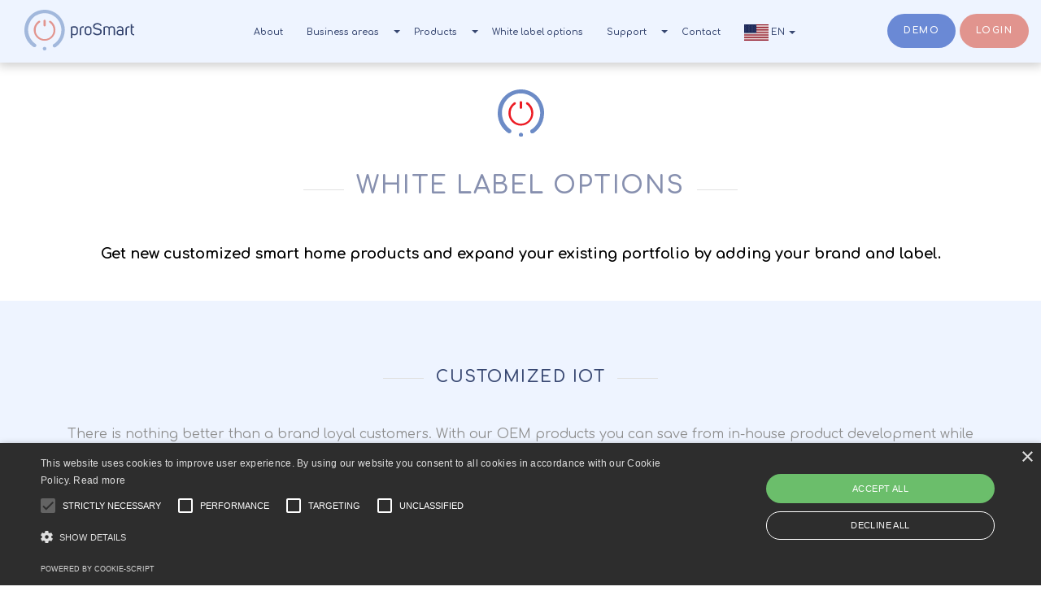

--- FILE ---
content_type: text/html; charset=UTF-8
request_url: https://prosmartsystem.com/en/white-label-options
body_size: 10250
content:
<!DOCTYPE html>
<html lang="en">
 <head>
   <title>White label smart home products - ProSmart</title>
<meta charset="utf-8">
<meta name="viewport" content="width=device-width, initial-scale=1">
<meta name="csrf-token" content="HXG8v1Wvx5Ip5t5POhNQduBwMff1jsRG0DFk96hq">
<meta name="description" content="Get new customized smart home products and expand your existing portfolio by adding your brand and label. ">   <meta charset="utf-8">
    <meta http-equiv="x-ua-compatible" content="ie=edge">
    <meta name="viewport" content="width=device-width, initial-scale=1.0">
    <!-- Place favicon.ico in the root directory -->
    <link rel="alternate" hreflang="x-default" href="https://dev.prosmartsystem.com/en" />
    <link rel="alternate" hreflang="bg" href="https://dev.prosmartsystem.com/bg" />
    <link rel="shortcut icon" type="image/ico" href="https://prosmartsystem.com/images/favicon.ico" />
    <!-- Plugin-CSS -->
    <link rel="stylesheet" href="https://prosmartsystem.com/css/bootstrap.min.css">
    <!-- Main-Stylesheets -->
    <link rel="stylesheet" href="https://prosmartsystem.com/css/style.css?v=1" >
    <link rel="stylesheet" href="https://prosmartsystem.com/css/responsive.css?v=1">
    <!--[if lt IE 9]>
        <script src="//oss.maxcdn.com/html5shiv/3.7.2/html5shiv.min.js"></script>
        <script src="//oss.maxcdn.com/respond/1.4.2/respond.min.js"></script>
    <![endif]-->
    <!-- Global site tag (gtag.js) - Google Analytics -->
    <script async src="https://www.googletagmanager.com/gtag/js?id=UA-3011692-29"></script>
    <script>
      window.dataLayer = window.dataLayer || [];
      function gtag(){dataLayer.push(arguments);}
      gtag('js', new Date());

      gtag('config', 'UA-3011692-29');
    </script>

    <!-- Facebook Pixel Code -->
    <script>
      !function(f,b,e,v,n,t,s)
      {if(f.fbq)return;n=f.fbq=function(){n.callMethod?
      n.callMethod.apply(n,arguments):n.queue.push(arguments)};
      if(!f._fbq)f._fbq=n;n.push=n;n.loaded=!0;n.version='2.0';
      n.queue=[];t=b.createElement(e);t.async=!0;
      t.src=v;s=b.getElementsByTagName(e)[0];
      s.parentNode.insertBefore(t,s)}(window, document,'script',
      'https://connect.facebook.net/en_US/fbevents.js');
      fbq('init', '385817095654500');
      fbq('track', 'PageView');
    </script>
    <noscript><img height="1" width="1" style="display:none"
      src="https://www.facebook.com/tr?id=385817095654500&ev=PageView&noscript=1"
    /></noscript>
    <!-- End Facebook Pixel Code -->
    <style media="screen">
    .preloader {
        background-color: #ffffff;
        bottom: 0;
        height: 100%;
        position: fixed;
        top: 0;
        width: 100%;
        z-index: 99999999;
    }

    .preloader img {
        width: 75%;
    }

    .preloader span {
        background: #fff;
        border-radius: 100%;
        height: 60px;
        width: 60px;
        line-height: 60px;
        position: absolute;
        top: 0;
        right: 0;
        bottom: 0;
        left: 0;
        text-align: center;
        color: #ffffff;
        font-size: 24px;
        margin: auto;
        -webkit-animation: mymove 1.5s infinite linear;
        animation: mymove 1.5s infinite linear;
    }

    @-webkit-keyframes mymove {
        0 {
            -webkit-box-shadow: 0 0 0 0 rgba(106, 137, 213, 0.6), 0 0 0 0 rgba(106, 137, 213, 0.6);
            box-shadow: 0 0 0 0 rgba(106, 137, 213, 0.6), 0 0 0 0 rgba(106, 137, 213, 0.6);
        }

        25% {
            -webkit-box-shadow: 0 0 0 10px rgba(106, 137, 213, 0.6), 0 0 0 10px rgba(106, 137, 213, 0.6);
            box-shadow: 0 0 0 10px rgba(106, 137, 213, 0.6), 0 0 0 10px rgba(106, 137, 213, 0.6);
        }

        50% {
            -webkit-box-shadow: 0 0 0 10px rgba(106, 137, 213, 0.6), 0 0 0 20px rgba(106, 137, 213, 0.6);
            box-shadow: 0 0 0 10px rgba(106, 137, 213, 0.6), 0 0 0 20px rgba(106, 137, 213, 0.6);
        }

        75% {
            -webkit-box-shadow: 0 0 0 10px rgba(106, 137, 213, 0.6), 0 0 0 10px rgba(106, 137, 213, 0.6);
            box-shadow: 0 0 0 10px rgba(106, 137, 213, 0.6), 0 0 0 10px rgba(106, 137, 213, 0.6);
        }

        100% {
            -webkit-box-shadow: 0 0 0 0 rgba(106, 137, 213, 0.6), 0 0 0 0 rgba(106, 137, 213, 0.6);
            box-shadow: 0 0 0 0 rgba(106, 137, 213, 0.6), 0 0 0 0 rgba(106, 137, 213, 0.6);
        }
    }

    @keyframes  mymove {
        0 {
            -webkit-box-shadow: 0 0 0 0 rgba(106, 137, 213, 0.6), 0 0 0 0 rgba(106, 137, 213, 0.6);
            box-shadow: 0 0 0 0 rgba(106, 137, 213, 0.6), 0 0 0 0 rgba(106, 137, 213, 0.6);
        }

        25% {
            -webkit-box-shadow: 0 0 0 10px rgba(106, 137, 213, 0.6), 0 0 0 10px rgba(106, 137, 213, 0.6);
            box-shadow: 0 0 0 10px rgba(106, 137, 213, 0.6), 0 0 0 10px rgba(106, 137, 213, 0.6);
        }

        50% {
            -webkit-box-shadow: 0 0 0 10px rgba(106, 137, 213, 0.6), 0 0 0 20px rgba(106, 137, 213, 0.6);
            box-shadow: 0 0 0 10px rgba(106, 137, 213, 0.6), 0 0 0 20px rgba(106, 137, 213, 0.6);
        }

        75% {
            -webkit-box-shadow: 0 0 0 10px rgba(106, 137, 213, 0.6), 0 0 0 10px rgba(106, 137, 213, 0.6);
            box-shadow: 0 0 0 10px rgba(106, 137, 213, 0.6), 0 0 0 10px rgba(106, 137, 213, 0.6);
        }

        100% {
            -webkit-box-shadow: 0 0 0 0 rgba(106, 137, 213, 0.6), 0 0 0 0 rgba(106, 137, 213, 0.6);
            box-shadow: 0 0 0 0 rgba(106, 137, 213, 0.6), 0 0 0 0 rgba(106, 137, 213, 0.6);
        }
    }
    </style>
 </head>
  <body data-spy="scroll" data-target=".mainmenu-area">
 
   <input type="hidden" name="locale" id="locale" value="en">
   <input type="hidden" name="_token" id="_token" value="HXG8v1Wvx5Ip5t5POhNQduBwMff1jsRG0DFk96hq">
   <div class="preloader">
       <span><img src="https://prosmartsystem.com/images/about-logo.svg" alt="Logo"></span>
   </div>
  <nav class="mainmenu-area" data-spy="affix" data-offset-top="200">
    <div class="container-fluid">
        <div class="navbar-header">
            <button type="button" class="navbar-toggle" data-toggle="collapse" data-target="#primary_menu">
                <span class="icon-bar"></span>
                <span class="icon-bar"></span>
                <span class="icon-bar"></span>
            </button>
            <a class="navbar-brand" href="https://prosmartsystem.com/en"><img src="https://prosmartsystem.com/images/logo.svg" alt="Logo"></a>
        </div>
        <div class="collapse navbar-collapse" id="primary_menu">
            <ul class="nav navbar-nav mainmenu">
                <li><a href="https://prosmartsystem.com/en/about"> About </a></li>
                <li class="nav-item dropdown">
                   <a class="dropdown-toggle" role="button" aria-expanded="false">Business areas</a>
                   <span class="caret" data-toggle="dropdown"></span>
                    <ul class="dropdown-menu" role="menu">
                       <li><a href="https://prosmartsystem.com/en/smart-home">Smart home</a></li>
                       <li class="divider"></li>
                       <li><a href="https://prosmartsystem.com/en/hvac">HVAC</a></li>
                       <li class="divider"></li>
                       <li><a href="https://prosmartsystem.com/en/access-control">Access control</a></li>
                       <li class="divider"></li>
                    </ul>
                </li>
                <li class="nav-item dropdown">
                   <a id="productToggler" href="https://prosmartsystem.com/en/products" class="dropdown-toggle" role="button" aria-expanded="false">Products</a>
                   <span class="caret" data-toggle="dropdown"></span>
                    <ul class="dropdown-menu" role="menu">
                       <li><a href="https://prosmartsystem.com/en/ps-thermo">PS Thermo</a></li>
                       <li class="divider"></li>
                       <li><a href="https://prosmartsystem.com/en/bboil-rf">BBoil RF</a></li>
                       <li class="divider"></li>
                       <li><a href="https://prosmartsystem.com/en/bboil-rf-circuit">BBoil RF Circuit</a></li>
                       <li class="divider"></li>
                       <li><a href="https://prosmartsystem.com/en/bboil">BBoil</a></li>
                       <li class="divider"></li>
                       <li><a href="https://prosmartsystem.com/en/ps-gate">PS Gate</a></li>
                       <li class="divider"></li>
                       <li><a href="https://prosmartsystem.com/en/ps-plug">PS Plug</a></li>
                       <li class="divider"></li>
                       <li><a href="https://prosmartsystem.com/en/ps-fire">PS Fire</a></li>
                       <li class="divider"></li>
                       <li><a href="https://prosmartsystem.com/en/ps-water">PS Water</a></li>
                       <li class="divider"></li>
                       <li><a href="https://prosmartsystem.com/en/ps-alarm">PS Alarm</a></li>
                       <li class="divider"></li>
                    </ul>
                </li>
                <li><a href="https://prosmartsystem.com/en/white-label-options">White label options</a></li>
                <li class="nav-item dropdown">
                   <a class="dropdown-toggle" role="button" aria-expanded="false">Support</a>
                   <span class="caret" data-toggle="dropdown"></span>
                    <ul class="dropdown-menu" role="menu">
                       <li><a href="https://prosmartsystem.com/en/faq">FAQ</a></li>
                       <li class="divider"></li>
                       <li><a href="https://prosmartsystem.com/en/downloads">Documentation</a></li>
                       <li class="divider"></li>
                    </ul>
                </li>
                <li><a href="#contact_page">Contact</a></li>
                <li class="nav-item dropdown">
                    <a id="navbarDropdown" class="nav-link dropdown-toggle" href="" role="button" data-toggle="dropdown" aria-haspopup="true" aria-expanded="false" v-pre>
                                                <img class="lazy" data-src="https://prosmartsystem.com/images/us.jpg" width="30px" height="20x"> EN
                       <span class="caret"></span>
                    </a>
                    <div class="dropdown-menu dropdown-menu-right" aria-labelledby="navbarDropdown">
                        <a class="dropdown-item" href="/en/white-label-options"><img class="lazy" data-src="https://prosmartsystem.com/images/us.jpg" width="30px" height="20x"> EN</a>
                        <a class="dropdown-item" href="/bg/white-label-options"><img class="lazy" data-src="https://prosmartsystem.com/images/bg.png" width="30px" height="20x"> BG</a>
                    </div>
                </li>
            </ul>
                        <div class="button-container">
              <div class="right-button-demo">
                  <a target="_blank" href="https://my.prosmartsystem.com/auth/sign-in?demo=true">Demo</a>
              </div>
              <div class="right-button">
                  <a target="_blank" href="https://my.prosmartsystem.com/">Login</a>
              </div>
            </div>
        </div>
    </div>
</nav>
  <section class="section-padding-smaller">
    <div class="container">
        <div class="row">
            <div class="col-xs-12 col-sm-12 col-md-12">
                <div class="page-title text-center">
                    <img class="lazy wow fadeInUp" data-src="https://prosmartsystem.com/images/about-logo.svg" alt="Logo">
                    <div class="space-20"></div>
                    <h1 class="title wow fadeInUp">White label options</h1>
                    <div class="space-30"></div>
                    <h4 class="wow fadeInUp">Get new customized smart home products and expand your existing portfolio by adding your brand and label. </h4>
                    <div class="space-20"></div>
                    <p></p>
                </div>
            </div>
        </div>
    </div>
</section>

<section class="key-success section-padding-top" id="features_page">
    <div class="container wow fadeInUp">
        <div class="row">
            <div class="col-xs-12 col-sm-12">
                <div class="page-title text-center">
                    <h3 class="title">Customized IoT</h3>
                    <div class="space-10"></div>
                    <p>
                      There is nothing better than a brand loyal customers. With our OEM products you can save from in-house product development while still offering solutions that satisfy your brand aesthetic.
           To ensure that your solution meets the requirements of your business and the needs of your customers, you can choose between a wide range of OEM products.
           With a white label solution, you have the opportunity to customize both the software and packaging of the products in several ways. In this way, your brand is easily added to the products.
                    </p>
                    <div class="space-20"></div>
                </div>
            </div>
        </div>
        <div class="row" id="padding-bottom">
            <div class="col-xs-12 col-sm-6 col-md-6">
                <div class="box">
                    <img class="wow fadeInUp wh-mobile lazy" data-src="https://prosmartsystem.com/images/progress-phone.png" alt="">
                    <h3>Custom app design</h3>
                    <p>Customize your brand colors, logo, etc and have your own app that meets your brand requirements. </p>
                </div>
            </div>
            <div class="col-xs-12 col-sm-6 col-md-6">
                <div class="box">
                    <img class="wow fadeInUp lazy sleeves" data-src="https://prosmartsystem.com/images/sleeves_boxes.jpg" alt="">
                        <h3>Sleeves and inner boxes</h3>
                        <p>The individual packaging of the white label products includes a sleeve and an inner box. The sleeves can be customized with your brand colors, logo, slogans, etc. The inner boxes come in white.</p>
                </div>
            </div>
        </div>
        <div class="row" id="">
            <div class="col-xs-12 col-sm-6 col-md-6">
                <div class="box">
                    <img class="wow fadeInUp sleeves lazy" data-src="https://prosmartsystem.com/images/label.jpg" alt="">
                    <h3>Product label</h3>
                    <p>On each of the other products, a label is added. You can include your logo on the product label, and you can modify the model number.</p>
                </div>
            </div>
            <div class="col-xs-12 col-sm-6 col-md-6">
                <div class="box">
                    <img class="wow fadeInUp sleeves lazy" data-src="https://prosmartsystem.com/images/usermanual.jpg" alt="">
                        <h3>User Manuals</h3>
                        <p>With each of the products, an installation manual follows. In order to design your installation manuals, you will be provided with our manuals to use as inspiration for both the text and graphics.</p>
                </div>
            </div>
        </div>
    </div>
</section>

<section class="section-padding-top">
    <div class="container">
        <div class="row" id="">
            <div class="col-xs-12 col-sm-6 col-md-6">
                <div class="page-title text-left">
                    <h3 class="title wow fadeInUp">White Label IoT Products</h3>
                    <div class="space-30"></div>
                    <p class="wow fadeInUp">Build your custom smart home solution with our white label products. You are offered a wide range of IoT solutions and customization options to meet all needs of your business and your customers.</p>
                    <div class="space-30"></div>
                    <a class="bttn-blue wow fadeInUp" href="https://prosmartsystem.com/en/products">get to know our products</a>
                </div>
            </div>
            <div class="col-xs-12 col-sm-6 col-md-6">
                <div class="text-center">
                    <img class="lazy special_image wow fadeInUp" data-src="https://prosmartsystem.com/images/white-label-iot.jpg" alt="">
                    <div class="space-90"></div>
                </div>
            </div>
        </div>
    </div>

    <div class="darkbluebg ">
        <div class="col-xs-12 col-sm-8">
            <div class="page-title text-center full-width-box">
                <div class="space-20"></div>
                <h2 class="wow fadeInUp">How can you work with us?</h3>
                <div class="space-20"></div>
            </div>
        </div>
        <div class="col-xs-12 col-sm-4">
          <div class="page-title text-center full-width-box">
            <div class="space-20"></div>
            <a class="bttn-default wow fadeInUp" href="https://prosmartsystem.com/en/accelerate-your-business">Make an Inquiry</a>
            <div class="space-20"></div>
          </div>
        </div>
    </div>
</section>

  <footer class="footer-area" id="contact_page">
    <div class="wow fadeInUp">
        <div class="container">
            <div class="row">
                <div class="col-xs-12">
                    <div class="page-title text-center">
                        <h5 class="title">Contact</h5>
                        <h3 class="dark-color">Find Us By Below Details</h3>
                        <div class="space-60"></div>
                    </div>
                </div>
            </div>
            <div class="row">
                <div class="col-xs-12 col-sm-6">
                  <div class="row">
                    <div class="footer-box col-sm-12 col-xs-12">
                        <div class="box-icon">
                            <span class="lnr lnr-map-marker"></span>
                        </div>
                        <p> 38 Maystor Aleksi Rilets Str., Sofia, Bulgaria</p>
                    </div>
                    <div class="footer-box col-sm-12 col-xs-12">
                        <div class="box-icon">
                            <span class="lnr lnr-phone-handset"></span>
                        </div>
                        <a href="tel:+35970030068">0 700 300 68 (Bulgaria Only)</a>
                    </div>
                    <div class="footer-box col-sm-12 col-xs-12">
                        <div class="box-icon">
                            <span class="lnr lnr-phone-handset"></span>
                        </div>
                        <a href="tel:+359894704379">(+359) 894 704 379 (WhatsApp)</a>
                    </div>
                    <div class="footer-box col-sm-12 col-xs-12">
                        <div class="box-icon">
                            <span class="lnr lnr-envelope"></span>
                        </div>
                        <a href="/cdn-cgi/l/email-protection#e18e8787888284a191938e928c80939592989295848ccf828e8c"> <span class="__cf_email__" data-cfemail="650a03030c06002515170a1608041711161c161100084b060a08">[email&#160;protected]</span></a>
                    </div>
                    <div class="footer-box col-sm-12 col-xs-12">
                        <div class="box-icon">
                            <span class="fas fa-tools"></span>
                        </div>
                        <p class="tech-supp" data-target="#modal-ticket" data-toggle="modal"> Technical Support </p>
                    </div>
                  </div>
                </div>
                <div class="col-xs-12 col-sm-6">
                  <form id="footerContact" class="contacts" method="post">
                    <input type="hidden" name="_token" value="HXG8v1Wvx5Ip5t5POhNQduBwMff1jsRG0DFk96hq">                    <div class="form-row">
                      <div class="col-sm-6">
                        <input type="text" name="name" class="form-control" placeholder="Name">
                        <span class="removeError unisans-regular-italic color-red nameError"></span>
                      </div>
                      <div class="col-sm-6">
                        <input type="text" name="email" class="form-control" placeholder="Email">
                        <span class="removeError unisans-regular-italic color-red emailError"></span>
                      </div>
                    </div>
                    <div class="form-group col-sm-12">
                       <textarea class="form-control" name="message" id="message" rows="3" placeholder="Message"></textarea>
                       <span class="removeError unisans-regular-italic color-red messageError"></span>
                    </div>
                    <div class="form-group col-sm-12">
                       <button id="sendMessage" type="button" class="btn bttn-white">Send</button>
                    </div>

                  </form>
                    <div class="space-30 hidden visible-xs"></div>
                </div>
            </div>
            <div class="row">
                <div class="col-xs-12">
                  <div class="icon-container text-center">
                    <div class="space-30"></div>
                                        <a target="_blank" href="https://www.facebook.com/ProSmartAD/" id="facebook-link">
                      <span class="fab fa-facebook-square" aria-hidden="true"></span>
                    </a>
                                        <a target="_blank" href="https://www.youtube.com/channel/UC9vG0iVA2paR5joZDl2oCQA" id="youtube-link">
                      <span class="fab fab fa-youtube-square" aria-hidden="true"></span>
                    </a>
                    <a target="_blank" href="https://www.linkedin.com/company/pro-smart-ltd-/" id="linkedin-link">
                      <span class="fab fa-linkedin" aria-hidden="true"></span>
                    </a>
                  </div>
                </div>
                <div class="col-xs-12 margin10">
                  <a target="_blank" href="https://itunes.apple.com/us/app/prosmart/id1087882546">
                    <img class="lazy" data-src="https://prosmartsystem.com/images/apple_app.jpg" alt="" width="110px">
                  </a>
                  <a target="_blank" href="https://play.google.com/store/apps/details?id=com.ProSmart.ProSmart">
                    <img class="lazy" data-src="https://prosmartsystem.com/images/google_app.png" alt="" width="130px">
                  </a>
                </div>
            </div>
        </div>
    </div>
    <!-- Footer-Bootom -->
    <div class="footer-bottom wow fadeInUp">
        <div class="container">
            <div class="row">
                <div class="col-xs-12 col-md-3">
                  &nbsp;
                    <!-- <div class="space-30 hidden visible-xs"></div> -->
                </div>
                <div class="col-xs-12 col-md-6">
                    <div class="footer-menu">
                        <p style="text-align:center;"> All Rights Reserved / <a href="https://prosmartsystem.com/en/privacy-policy"> Privacy Policy</a> <br/> <span style="font-size:10px;">Icons made by <a href="https://www.freepik.com/home">Freepik</a> from <a href="https://www.flaticon.com/">www.flaticon.com</a></span></p>
                    </div>
                </div>
            </div>
        </div>
    </div>
    <!-- Footer-Bootom-End -->
</footer>
  <!-- Bootstrap core JavaScript -->
<script data-cfasync="false" src="/cdn-cgi/scripts/5c5dd728/cloudflare-static/email-decode.min.js"></script><script src="/vendor/jquery-1.12.4.min.js"></script>
<script src="/vendor/jquery-ui.js"></script>

<!-- Css moved because of render-block -->
<link rel="stylesheet" href="https://prosmartsystem.com/css/owl.carousel.min.css">
<link rel="stylesheet" href="https://prosmartsystem.com/css/linearicons.css">
<link rel="stylesheet" href="https://prosmartsystem.com/css/magnific-popup.css">
<link rel="stylesheet" href="https://prosmartsystem.com/css/animate.css">
<link rel="stylesheet" href="https://prosmartsystem.com/css/normalize.css">

<!--Plugin-JS-->
<script src="https://prosmartsystem.com/vendor/owl.carousel.min.js"></script>
<script src="https://prosmartsystem.com/vendor/scrollUp.min.js"></script>
<script src="https://prosmartsystem.com/vendor/magnific-popup.min.js"></script>
<script src="https://prosmartsystem.com/vendor/wow.min.js"></script>
<script src="https://prosmartsystem.com/vendor/main.js"></script>
<script src="https://prosmartsystem.com/vendor/bootstrap.min.js"></script>
<!--Main-active-JS-->
<script src="https://kit.fontawesome.com/39ab23d80a.js"></script>
<script>
    document.addEventListener("DOMContentLoaded", function() {
        var lazyloadImages;

        if ("IntersectionObserver" in window) {
            lazyloadImages = document.querySelectorAll(".lazy");
            var imageObserver = new IntersectionObserver(function(entries, observer) {
                entries.forEach(function(entry) {
                    if (entry.isIntersecting) {
                        var image = entry.target;
                        image.src = image.dataset.src;
                        image.classList.remove("lazy");
                        imageObserver.unobserve(image);
                    }
                });
            });

            lazyloadImages.forEach(function(image) {
                imageObserver.observe(image);
            });
        } else {
            var lazyloadThrottleTimeout;
            lazyloadImages = document.querySelectorAll(".lazy");

            function lazyload() {
                if (lazyloadThrottleTimeout) {
                    clearTimeout(lazyloadThrottleTimeout);
                }

                lazyloadThrottleTimeout = setTimeout(function() {
                    var scrollTop = window.pageYOffset;
                    lazyloadImages.forEach(function(img) {
                        if (img.offsetTop < (window.innerHeight + scrollTop)) {
                            img.src = img.dataset.src;
                            img.classList.remove('lazy');
                        }
                    });
                    if (lazyloadImages.length == 0) {
                        document.removeEventListener("scroll", lazyload);
                        window.removeEventListener("resize", lazyload);
                        window.removeEventListener("orientationChange", lazyload);
                    }
                }, 20);
            }

            document.addEventListener("scroll", lazyload);
            window.addEventListener("resize", lazyload);
            window.addEventListener("orientationChange", lazyload);
        }
    })
</script>
<script type="text/javascript" charset="UTF-8" src="//cdn.cookie-script.com/s/3cf0c89f76a68e190e18a010bf41ae1c.js"></script>
  <div class="modal success" id="modal-ticket" name="modal-ticket">
    <div class="modal-dialog">
        <div class="modal-content text-center">
            <div class="fader hidden">
                <img class="loader" src="https://prosmartsystem.com/images/loader.svg" width="100" height="100"/>
            </div>
            <br/>
            <div class="modal-body text-center">
                <form id='ticketForm' role="form">
                    <div class="form-group">
                        <label for="email">Email </label>
                        <input type="email" class="form-control" id="email" name='email'>
                    </div>
                    <span class='removeError unisans-regular-italic color-red emailError'></span>

                    <div class="form-group">
                        <label for="DeviceType">Prosmart Device Type :</label>
                        <select class="form-control" name='deviceType' id="deviceType">
                            <option disabled selected value> -- Choose device --</option>
                            <option>BBoil</option>
                            <option>BBoil RF</option>
                            <option>PS Gate</option>
                            <option>PS Fire</option>
                            <option>PS Water</option>
                            <option>PS Alarm</option>
                            <option>PS Plug</option>
                            <option>PS Thermo</option>
                        </select>
                    </div>
                    <span class='removeError unisans-regular-italic color-red deviceTypeError'></span>

                    <div class="form-group">
                        <label for="SerialNumber">Serial Number</label>
                        <input type="text" class="form-control" id="SerialNumber" name='serialNumber'>
                    </div>
                    <span class='removeError unisans-regular-italic color-red serialNumberError'></span>

                    <div class="form-group">
                        <label for="subject">Subject </label>
                        <input type="text" class="form-control" id="subject" name='subject'>
                    </div>
                    <span class='removeError unisans-regular-italic color-red subjectError'></span>

                    <div class="form-group">
                        <label for="message">Message</label>
                        <textarea class="ticketTextArea form-control" rows="3" name='message'></textarea>
                    </div>
                    <span class='removeError unisans-regular-italic color-red messageError'></span>

                    <div>
                        <button id='sendTicket'
                                class="bttn-default"
                                type='button'>Send</button>
                    </div>
                </form>
            </div>
        <!--  <button class="custom-btn-blue-bold-fill-to-blue-fill centered standart-margin-bottom font-20"
                       data-dismiss="modal">lang.close</button> -->
        </div>
    </div>
</div>
  <section class="modal-price-request modal py-5" id="modal-price-request" name="modal-price-request">
    <div class="container">
        <h3 class="color-black font-bold">Get a Custom Quote That Fits Your Business</h3>
        <p class="text-muted mb-4">Tell us a bit about your needs, and we'll send you tailored pricing — no commitment, no pressure.</p>
        <button type="button" class="close close-popup" data-dismiss="modal" aria-hidden="true">&times;</button>
        <hr>
        <form id="priceRequestForm" role="form">
            <div class="fader hidden">
                <img class="loader" src="https://prosmartsystem.com/images/loader.svg" width="100" height="100" />
            </div>

            <div class="row g-4">
                <!-- Left column -->
                <div class="col-md-6">
                    <h4 class="color-black font-bold">Personal details
                    </h4>
                    <div class="form-group-labeless">
                        <input name="name" type="text" class="form-control"
                            placeholder="Name" />
                    </div>

                    <div class="form-group-labeless">
                        <input name="businessName" type="text" class="form-control"
                            placeholder="Company" />
                    </div>

                    <div class="form-group-labeless">
                        <input name="email" type="email" class="form-control"
                            placeholder="Email*" required />
                        <span class="removeError unisans-regular-italic color-red emailPriceError"></span>
                    </div>

                    <div class="form-group-labeless">
                        <select name="country" class="form-select">
                            <option selected disabled>Country</option>
                            <option value="Afghanistan">Afghanistan</option>
                        <option value="Albania">Albania</option>
                        <option value="Algeria">Algeria</option>
                        <option value="Andorra">Andorra</option>
                        <option value="Angola">Angola</option>
                        <option value="Antigua and Barbuda">Antigua and Barbuda</option>
                        <option value="Argentina">Argentina</option>
                        <option value="Armenia">Armenia</option>
                        <option value="Australia">Australia</option>
                        <option value="Austria">Austria</option>
                        <option value="Azerbaijan">Azerbaijan</option>
                        <option value="Bahamas">Bahamas</option>
                        <option value="Bahrain">Bahrain</option>
                        <option value="Bangladesh">Bangladesh</option>
                        <option value="Barbados">Barbados</option>
                        <option value="Belarus">Belarus</option>
                        <option value="Belgium">Belgium</option>
                        <option value="Belize">Belize</option>
                        <option value="Benin">Benin</option>
                        <option value="Bhutan">Bhutan</option>
                        <option value="Bolivia">Bolivia</option>
                        <option value="Bosnia and Herzegovina">Bosnia and Herzegovina</option>
                        <option value="Botswana">Botswana</option>
                        <option value="Brazil">Brazil</option>
                        <option value="Brunei">Brunei</option>
                        <option value="Bulgaria">Bulgaria</option>
                        <option value="Burkina Faso">Burkina Faso</option>
                        <option value="Burundi">Burundi</option>
                        <option value="Cabo Verde">Cabo Verde</option>
                        <option value="Cambodia">Cambodia</option>
                        <option value="Cameroon">Cameroon</option>
                        <option value="Canada">Canada</option>
                        <option value="Central African Republic">Central African Republic</option>
                        <option value="Chad">Chad</option>
                        <option value="Chile">Chile</option>
                        <option value="China">China</option>
                        <option value="Colombia">Colombia</option>
                        <option value="Comoros">Comoros</option>
                        <option value="Congo (Congo-Brazzaville)">Congo (Congo-Brazzaville)</option>
                        <option value="Costa Rica">Costa Rica</option>
                        <option value="Croatia">Croatia</option>
                        <option value="Cuba">Cuba</option>
                        <option value="Cyprus">Cyprus</option>
                        <option value="Czech Republic">Czech Republic</option>
                        <option value="Democratic Republic of the Congo">Democratic Republic of the Congo</option>
                        <option value="Denmark">Denmark</option>
                        <option value="Djibouti">Djibouti</option>
                        <option value="Dominica">Dominica</option>
                        <option value="Dominican Republic">Dominican Republic</option>
                        <option value="Ecuador">Ecuador</option>
                        <option value="Egypt">Egypt</option>
                        <option value="El Salvador">El Salvador</option>
                        <option value="Equatorial Guinea">Equatorial Guinea</option>
                        <option value="Eritrea">Eritrea</option>
                        <option value="Estonia">Estonia</option>
                        <option value="Eswatini">Eswatini</option>
                        <option value="Ethiopia">Ethiopia</option>
                        <option value="Fiji">Fiji</option>
                        <option value="Finland">Finland</option>
                        <option value="France">France</option>
                        <option value="Gabon">Gabon</option>
                        <option value="Gambia">Gambia</option>
                        <option value="Georgia">Georgia</option>
                        <option value="Germany">Germany</option>
                        <option value="Ghana">Ghana</option>
                        <option value="Greece">Greece</option>
                        <option value="Grenada">Grenada</option>
                        <option value="Guatemala">Guatemala</option>
                        <option value="Guinea">Guinea</option>
                        <option value="Guinea-Bissau">Guinea-Bissau</option>
                        <option value="Guyana">Guyana</option>
                        <option value="Haiti">Haiti</option>
                        <option value="Honduras">Honduras</option>
                        <option value="Hungary">Hungary</option>
                        <option value="Iceland">Iceland</option>
                        <option value="India">India</option>
                        <option value="Indonesia">Indonesia</option>
                        <option value="Iran">Iran</option>
                        <option value="Iraq">Iraq</option>
                        <option value="Ireland">Ireland</option>
                        <option value="Israel">Israel</option>
                        <option value="Italy">Italy</option>
                        <option value="Ivory Coast">Ivory Coast</option>
                        <option value="Jamaica">Jamaica</option>
                        <option value="Japan">Japan</option>
                        <option value="Jordan">Jordan</option>
                        <option value="Kazakhstan">Kazakhstan</option>
                        <option value="Kenya">Kenya</option>
                        <option value="Kiribati">Kiribati</option>
                        <option value="Kuwait">Kuwait</option>
                        <option value="Kyrgyzstan">Kyrgyzstan</option>
                        <option value="Laos">Laos</option>
                        <option value="Latvia">Latvia</option>
                        <option value="Lebanon">Lebanon</option>
                        <option value="Lesotho">Lesotho</option>
                        <option value="Liberia">Liberia</option>
                        <option value="Libya">Libya</option>
                        <option value="Liechtenstein">Liechtenstein</option>
                        <option value="Lithuania">Lithuania</option>
                        <option value="Luxembourg">Luxembourg</option>
                        <option value="Madagascar">Madagascar</option>
                        <option value="Malawi">Malawi</option>
                        <option value="Malaysia">Malaysia</option>
                        <option value="Maldives">Maldives</option>
                        <option value="Mali">Mali</option>
                        <option value="Malta">Malta</option>
                        <option value="Marshall Islands">Marshall Islands</option>
                        <option value="Mauritania">Mauritania</option>
                        <option value="Mauritius">Mauritius</option>
                        <option value="Mexico">Mexico</option>
                        <option value="Micronesia">Micronesia</option>
                        <option value="Moldova">Moldova</option>
                        <option value="Monaco">Monaco</option>
                        <option value="Mongolia">Mongolia</option>
                        <option value="Montenegro">Montenegro</option>
                        <option value="Morocco">Morocco</option>
                        <option value="Mozambique">Mozambique</option>
                        <option value="Myanmar">Myanmar</option>
                        <option value="Namibia">Namibia</option>
                        <option value="Nauru">Nauru</option>
                        <option value="Nepal">Nepal</option>
                        <option value="Netherlands">Netherlands</option>
                        <option value="New Zealand">New Zealand</option>
                        <option value="Nicaragua">Nicaragua</option>
                        <option value="Niger">Niger</option>
                        <option value="Nigeria">Nigeria</option>
                        <option value="North Korea">North Korea</option>
                        <option value="North Macedonia">North Macedonia</option>
                        <option value="Norway">Norway</option>
                        <option value="Oman">Oman</option>
                        <option value="Pakistan">Pakistan</option>
                        <option value="Palau">Palau</option>
                        <option value="Palestine">Palestine</option>
                        <option value="Panama">Panama</option>
                        <option value="Papua New Guinea">Papua New Guinea</option>
                        <option value="Paraguay">Paraguay</option>
                        <option value="Peru">Peru</option>
                        <option value="Philippines">Philippines</option>
                        <option value="Poland">Poland</option>
                        <option value="Portugal">Portugal</option>
                        <option value="Qatar">Qatar</option>
                        <option value="Romania">Romania</option>
                        <option value="Russia">Russia</option>
                        <option value="Rwanda">Rwanda</option>
                        <option value="Saint Kitts and Nevis">Saint Kitts and Nevis</option>
                        <option value="Saint Lucia">Saint Lucia</option>
                        <option value="Saint Vincent and the Grenadines">Saint Vincent and the Grenadines</option>
                        <option value="Samoa">Samoa</option>
                        <option value="San Marino">San Marino</option>
                        <option value="Sao Tome and Principe">Sao Tome and Principe</option>
                        <option value="Saudi Arabia">Saudi Arabia</option>
                        <option value="Senegal">Senegal</option>
                        <option value="Serbia">Serbia</option>
                        <option value="Seychelles">Seychelles</option>
                        <option value="Sierra Leone">Sierra Leone</option>
                        <option value="Singapore">Singapore</option>
                        <option value="Slovakia">Slovakia</option>
                        <option value="Slovenia">Slovenia</option>
                        <option value="Solomon Islands">Solomon Islands</option>
                        <option value="Somalia">Somalia</option>
                        <option value="South Africa">South Africa</option>
                        <option value="South Korea">South Korea</option>
                        <option value="South Sudan">South Sudan</option>
                        <option value="Spain">Spain</option>
                        <option value="Sri Lanka">Sri Lanka</option>
                        <option value="Sudan">Sudan</option>
                        <option value="Suriname">Suriname</option>
                        <option value="Sweden">Sweden</option>
                        <option value="Switzerland">Switzerland</option>
                        <option value="Syria">Syria</option>
                        <option value="Taiwan">Taiwan</option>
                        <option value="Tajikistan">Tajikistan</option>
                        <option value="Tanzania">Tanzania</option>
                        <option value="Thailand">Thailand</option>
                        <option value="Timor-Leste">Timor-Leste</option>
                        <option value="Togo">Togo</option>
                        <option value="Tonga">Tonga</option>
                        <option value="Trinidad and Tobago">Trinidad and Tobago</option>
                        <option value="Tunisia">Tunisia</option>
                        <option value="Turkey">Turkey</option>
                        <option value="Turkmenistan">Turkmenistan</option>
                        <option value="Tuvalu">Tuvalu</option>
                        <option value="Uganda">Uganda</option>
                        <option value="Ukraine">Ukraine</option>
                        <option value="United Arab Emirates">United Arab Emirates</option>
                        <option value="United Kingdom">United Kingdom</option>
                        <option value="United States">United States</option>
                        <option value="Uruguay">Uruguay</option>
                        <option value="Uzbekistan">Uzbekistan</option>
                        <option value="Vanuatu">Vanuatu</option>
                        <option value="Vatican City">Vatican City</option>
                        <option value="Venezuela">Venezuela</option>
                        <option value="Vietnam">Vietnam</option>
                        <option value="Yemen">Yemen</option>
                        <option value="Zambia">Zambia</option>
                        <option value="Zimbabwe">Zimbabwe</option>
                        </select>
                    </div>

                    <!-- Privacy note -->
                    <div class="privacy-note mt-3 d-flex align-items-start gap-2 p-3 rounded">
                        <img class="icon lazy" data-src="https://prosmartsystem.com/images/icons/warning.png" alt="">
                        <span class="color-black m-0">We'll never share your data. This is only used to create your offer.</span>
                    </div>
                </div>

                <!-- Right column -->
                <div class="col-md-6">
                    <div class="form-group">
                        <h4 class="color-black font-bold">Which product are you interested in?
                        </h4>
                        <select name="product" class="form-select">
                            <option selected disabled>Product*
                            </option>
                            <option>BBoil</option>
                            <option>BBoil RF</option>
                            <option>PS Gate</option>
                            <option>PS Fire</option>
                            <option>PS Water</option>
                            <option>PS Alarm</option>
                            <option>PS Plug</option>
                            <option>PS Thermo</option>
                        </select>
                        <span class="removeError unisans-regular-italic color-red productPriceError"></span>
                    </div>

                    <div class="form-group">
                        <label
                            class="form-label fw-semibold mt-3">How many units are you interested in?</label>
                        <input name="units" type="number" class="form-control"
                            placeholder="Number of units" />
                    </div>

                    <div class="form-group">
                        <label
                            class="form-label fw-semibold mt-3">Are you a distributor, installer, or end-user?</label>
                        <div class="radio-group mt-2">
                            <label class="radio-pill">
                                <input type="radio" value="Distributor" name="role" checked />
                                <span>Distributor</span>
                            </label>

                            <label class="radio-pill">
                                <input type="radio" value="Installer" name="role" />
                                <span>Installer</span>
                            </label>

                            <label class="radio-pill">
                                <input type="radio" value="End user" name="role" />
                                <span>End user</span>
                            </label>
                        </div>
                    </div>

                    <div class="form-group">
                        <label
                            class="form-label fw-semibold mt-3">Anything else you'd like to tell us?</label>
                        <textarea name="message" class="form-control" rows="3"
                            placeholder="Comments"></textarea>
                    </div>
                </div>
            </div>
            <hr>

            <div class="text-right mt-4">
                <div class="form-group">
                    <button id="sendPriceRequest" type="button"
                        class="bttn-gradient">Send</button>
                </div>
            </div>
        </form>
    </div>
</section>  <div class="modal success" id="modal-price-request-success" name="modal-price-request-success">
    <div class="modal-dialog">
        <div class="modal-content text-center">
            <div class="modal-body text-center">
                <h3>Success!</h3>
                <button type="button" class="close close-popup" data-dismiss="modal" aria-hidden="true" style="position: absolute; right: 15px; top: 15px;">&times;</button>
                <hr>

                <div class="d-flex align-items-center justify-content-center bg-light p-3 mb-4">
                    <span class="me-3" style="font-size: 3rem; color: #6c63ff;">
                        <!-- SVG thumbs up icon -->
                        <img class="lazy" data-src="https://prosmartsystem.com/images/icons/like.svg" /> 
                    </span>
                    <div class="text-start">
                        <h4 class="color-black font-bold">We’ve received your request!</h4>
                        <p>We will contact you within 24 hours with more details.</p>
                    </div>
                </div>
                <hr>
                <button type="button" class="bttn-gradient mt-3" data-dismiss="modal">Close</button>
            </div>
        </div>
    </div>
</div>   <div class="modal product-comparison-modal" id="modal-product-comparison" tabindex="-1" role="dialog" aria-labelledby="productComparisonModalLabel" aria-hidden="true">
    <div class="modal-dialog modal-lg">
        <div class="modal-content p-4 product-comparison-content">
            <button type="button" class="close close-popup product-comparison-close" data-dismiss="modal" aria-hidden="true">&times;</button>
            <h3 class="font-bold mb-4 product-comparison-title">Product comparison</h3>
            <div class="table-responsive">
                <table class="table table-bordered mb-0 product-comparison-table">
                    <thead>
                        <tr>
                            <th>&nbsp;</th>
                            <th>BBoil RF</th>
                            <th>BBoil Classic</th>
                            <th>BBoil RF Circuit</th>
                            <th>PS Thermo</th>
                        </tr>
                    </thead>
                    <tbody>
                        <tr class="section-header">
                            <td colspan="5"><span>🔧 Hardware & Sensors</span></td>
                        </tr>
                        <tr>
                            <td>Sensor type</td>
                            <td>Wireless (up to 4) + Wired</td>
                            <td>Wired only</td>
                            <td>Wireless (up to 4) + Wired</td>
                            <td>Built-in + 1 Wired/Wireless</td>
                        </tr>
                        <tr>
                            <td>Humidity Measurement</td>
                            <td><span class="yes">✅ Yes</span></td>
                            <td><span class="no">❌ No</span></td>
                            <td><span class="yes">✅ Yes</span></td>
                            <td><span class="yes">✅ Yes</span></td>
                        </tr>
                        <tr class="section-header">
                            <td colspan="5"><span>💡 Functionality</span></td>
                        </tr>
                        <tr>
                            <td>Work Modes</td>
                            <td>Thermostat / Humidistat / On-Off</td>
                            <td>Thermostat / On-Off</td>
                            <td>Thermostat</td>
                            <td>Thermostat</td>
                        </tr>
                        <tr>
                            <td>Multi-Zone Control</td>
                            <td><span class="yes">✅ Up to 5 zones</span></td>
                            <td><span class="no">❌ No</span></td>
                            <td><span class="yes">✅ Up to 4 zones</span></td>
                            <td><span class="no">❌ No</span></td>
                        </tr>
                        <tr>
                            <td>Automatic Pump Control</td>
                            <td><span class="no">❌ No</span></td>
                            <td><span class="no">❌ No</span></td>
                            <td><span class="yes">✅ Yes</span></td>
                            <td><span class="no">❌ No</span></td>
                        </tr>
                        <tr class="section-header">
                            <td colspan="5"><span>🌐 Connectivity & Control</span></td>
                        </tr>
                        <tr>
                            <td>Wi-Fi Connectivity</td>
                            <td><span class="yes">✅ Yes</span></td>
                            <td><span class="yes">✅ Yes</span></td>
                            <td><span class="yes">✅ Yes</span></td>
                            <td><span class="yes">✅ Yes</span></td>
                        </tr>
                        <tr>
                            <td>RF Connectivity</td>
                            <td><span class="yes">✅ Yes</span></td>
                            <td><span class="no">❌ No</span></td>
                            <td><span class="yes">✅ Yes</span></td>
                            <td><span class="yes">✅ Yes</span></td>
                        </tr>
                        <tr>
                            <td>Remote App Control</td>
                            <td><span class="yes">✅ Yes</span></td>
                            <td><span class="yes">✅ Yes</span></td>
                            <td><span class="yes">✅ Yes</span></td>
                            <td><span class="yes">✅ Yes</span></td>
                        </tr>
                        <tr>
                            <td>Voice Control (Alexa / Google)</td>
                            <td><span class="yes">✅ Yes</span></td>
                            <td><span class="yes">✅ Yes</span></td>
                            <td><span class="yes">✅ Yes</span></td>
                            <td><span class="yes">✅ Yes</span></td>
                        </tr>
                    </tbody>
                </table>
            </div>
            <div class="d-flex justify-content-end gap-2 mt-4">
                <button type="button" class="bttn-cta-bordered product-comparison-close-btn" data-dismiss="modal">Close</button>
                &nbsp;
                <button data-target="#modal-demo-request" data-toggle="modal" type="button" class="bttn-gradient product-comparison-demo-btn">Request a demo</button>
            </div>
        </div>
    </div>
</div>  <section class="modal-demo-request modal py-5" id="modal-demo-request" name="modal-demo-request">
    <div class="container">
        <h3 class="color-black font-bold">Request a Demo</h3>
        <p class="text-muted mb-4">Fill in the form below to schedule a product demonstration</p>
        <button type="button" class="close close-popup" data-dismiss="modal" aria-hidden="true">&times;</button>
        <hr>
        <form id="demoRequestForm" role="form">
            <div class="fader hidden">
                <img class="loader" src="https://prosmartsystem.com/images/loader.svg" width="100" height="100" />
            </div>

            <div class="row g-4">
                <!-- Form fields -->
                <div class="col-md-12">
                    <div class="form-group-labeless">
                        <input name="name" type="text" class="form-control" 
                            placeholder="Name*" required />
                        <span class="removeError unisans-regular-italic color-red nameDemoError"></span>
                    </div>

                    <div class="form-group-labeless">
                        <input name="email" type="email" class="form-control" 
                            placeholder="Email*" required />
                        <span class="removeError unisans-regular-italic color-red emailDemoError"></span>
                    </div>

                    <div class="form-group-labeless">
                        <input name="businessName" type="text" class="form-control" 
                            placeholder="Company" />
                    </div>

                    <div class="form-group">
                        <select name="product" class="form-select" required>
                            <option selected disabled>Select Product*</option>
                            <option>BBoil Classic</option>
                            <option>BBoil RF</option>
                            <option>BBoil RF Circuit</option>
                            <option>PS Thermo</option>
                            <option>PS Gate</option>
                        </select>
                        <span class="removeError unisans-regular-italic color-red productDemoError"></span>
                    </div>
                    <div class="form-group">
                        <label class="form-label fw-semibold">Preferred date/time for the demo (optional)</label>
                        <input name="preferredDatetime" type="text" class="form-control" 
                            placeholder="Let us know when it suits you best" />
                        <small class="text-muted">For example: "June 10, afternoon" or "Weekdays after 2pm"</small>
                    </div>

                    <div class="form-group mt-3">
                        <label class="form-label fw-semibold">Message (optional)</label>
                        <textarea name="message" class="form-control" rows="4" 
                            placeholder="Any additional information you would like us to know"></textarea>
                    </div>
                </div>
            </div>

            <hr>
            <div class="text-right mt-4">
                <div class="form-group">
                    <button id="sendDemoRequest" type="button" class="bttn-gradient">Request Demo</button>
                </div>
            </div>
        </form>
    </div>
</section> <script defer src="https://static.cloudflareinsights.com/beacon.min.js/vcd15cbe7772f49c399c6a5babf22c1241717689176015" integrity="sha512-ZpsOmlRQV6y907TI0dKBHq9Md29nnaEIPlkf84rnaERnq6zvWvPUqr2ft8M1aS28oN72PdrCzSjY4U6VaAw1EQ==" data-cf-beacon='{"version":"2024.11.0","token":"627c35ee302b4752ba865456f5089d7c","r":1,"server_timing":{"name":{"cfCacheStatus":true,"cfEdge":true,"cfExtPri":true,"cfL4":true,"cfOrigin":true,"cfSpeedBrain":true},"location_startswith":null}}' crossorigin="anonymous"></script>
</body>
</html>


--- FILE ---
content_type: text/css
request_url: https://prosmartsystem.com/css/style.css?v=1
body_size: 8690
content:
/*-----------------------------------------------------------------------------------
Template Name: Appy HTML5 Template,
Template URI: http://www.themectg.com
Description: This is html5 template
Author: Ashekur Rahman Hridoy
Author URI: http://www.facebook.com/ashekur.rahman.hridoy
Version: 1.0
-----------------------------------------------------------------------------------
CSS INDEX
===================
1. Google font
2. Theme Default CSS
3. Button-Style
4. Helper-Classes
5. MainMenu-Area
6. Page-Title
7. Home-Area
8. Progress-Area
9. Video-Area
10. Feature-Area
11. Service-Box
12. Testimonial-Area
13. Gallery-Area
14. Download-Area
15. Price-Area
16. Questions-area
17. Subscribe-Form
18. Footer-Area
19. ScrollUp-Button
20. Blog-Post
21. Pagination
22. Comment-Respond
23. Form-Stype
-----------------------------------------------------------------------------------*/
/*-----------------
1. Google font
------------------*/
@import url('https://fonts.googleapis.com/css?family=Comfortaa:300,400,400i,600,700,800');

/*-------------------
2. Theme Default CSS
--------------------*/
* {
    outline: none;
}

a {
    text-decoration: none;
    outline: none;
    -webkit-transition: 0.4s;
    -o-transition: 0.4s;
    transition: 0.4s;
    color: #333333;
}

input:focus,
button:focus,
a:focus,
a:hover {
    text-decoration: none;
    outline: none;
    color: #768ede;
}

img {
    max-width: 100%;
    height: auto;
}

h1,
h2,
h3,
h4,
h5,
h6 {
    margin: 0 0 15px;
    font-weight: 400;
    line-height: 1.4em;
}

h1 {
    font-size: 30px !important;
}

h2 {
    font-size: 27px;
    font-weight: bold;
    color: #000;
}

h3 {
    font-size: 22px;
    color: #000;
}

h4 {
    font-weight: bold;
    color: #000;
}

h5 {
    font-size: 20px;
}

html,
body {
    height: 100%
}

body {
    font-family: 'Comfortaa', sans-serif;
    font-weight: 400;
    font-size: 16px;
    line-height: 32px;
    color: #8790af;
}

p {
    font-size: 16px;
    color: #8E8E8E
}

ul {
    margin-bottom: 0px;
}

li {
    padding: 10px 0;
    font-size: 16px;
}

.mainmenu li {
    padding: 0;
    font-size: 14px;
}

/* Remove Chrome Input Field's Unwanted Yellow Background Color */
input:-webkit-autofill,
input:-webkit-autofill:hover,
input:-webkit-autofill:focus {
    -webkit-box-shadow: 0 0 0px 1000px white inset !important;
}

/*-- 3. Button-Style --*/
.button-cookie {
    padding: 6px;
    color: #374771;
    background: #fff;
    border-radius: 5px;
}

.bttn-white {
    position: relative;
    overflow: hidden;
    z-index: 1;
    margin-right: 10px;
    border: none;
}

.bttn-white img {
    height: 20px;
    margin-right: 5px;
    margin-top: -5px;
    display: inline-block;
}

.bttn-white.active,
.bttn-white:hover {
    color: #ffffff;
    background: #e1948e;
}

.bttn-default,
.bttn-white,
.bttn-cta,
.bttn-blue,
.bttn-cta-bordered {
    padding: 9px 30px;
    background: #6a89d5;
    display: inline-block;
    color: #fff;
    border-radius: 50px;
    letter-spacing: 1.5px;
    font-weight: 700;
    font-size: 14px;
    -webkit-transition: 0.5s;
    -o-transition: 0.5s;
    transition: 0.5s;
    border: none;
    cursor: pointer;
}

.bttn-cta {
    background: #fff;
    color: #6a89d5;
}

.bttn-cta-bordered {
    background: #fff;
    color: #6a89d5;
    border: 1px solid #6a89d5;;
}

.bttn-cta:hover, .bttn-cta-bordered:hover {
    background: #6a89d5;
    color: #fff;
}

.bttn-blue {
    background: #374771;
    color: #fff;
}

.bttn-blue:hover {
    background: #e1948e;
    color: #fff;
}

.bttn-default .lnr,
.bttn-white .lnr {
    margin-right: 10px;
}

.bttn-default {
    padding: 12px 40px;
    /* Permalink - use to edit and share this gradient: http://colorzilla.com/gradient-editor/#482cbf+0,6ac6f0+100 */
    background: #e1948e;
    /* Old browsers */
    /* FF3.6-15 */
    /* Chrome10-25,Safari5.1-6 */
    /* W3C, IE10+, FF16+, Chrome26+, Opera12+, Safari7+ */
    color: #ffffff;
    -webkit-box-shadow: 0 0 0 0 rgba(0, 0, 0, 0.1);
    box-shadow: 0 0 0 0 rgba(0, 0, 0, 0.1);
    -webkit-transform: translateY(0);
    -ms-transform: translateY(0);
    transform: translateY(0);
}

.bttn-default:hover {
    color: #ffffff;
    -webkit-box-shadow: 0 25px 50px -20px rgba(0, 0, 0, 0.6);
    box-shadow: 0 25px 50px -20px rgba(0, 0, 0, 0.6);
    -webkit-transform: translateY(-5px);
    -ms-transform: translateY(-5px);
    transform: translateY(-5px);
}

.sq {
    border-radius: 3px !important;
}

/*-- 4. Helper-Classes --*/
#padding-bottom {
    padding-bottom: 60px;
}

.section-padding-top {
    padding-top: 120px;
}

.section-padding-bottom {
    padding-bottom: 120px;
}

.section-padding-top-small {
    padding-top: 40px;
}

.section-padding-bottom-small {
    padding-bottom: 30px;
}

.section-padding-product {
    padding: 160px 0 80px 0;
}

.section-padding-normal {
    padding: 60px 0 !important;
    margin-bottom: 0 !important;
}

.section-padding-small {
    padding: 30px 0 !important;
}

.section-padding-smaller {
    padding: 110px 0 0 0;
}

.section-padding {
    padding-top: 120px;
    padding-bottom: 120px;
}

.upper {
    text-transform: uppercase;
}

.margin10 {
    margin: 10px auto;
}

.angle,
.overlay {
    position: relative;
    z-index: 1;
}

.overlay:before {
    content: "";
    position: absolute;
    left: 0;
    top: 0;
    width: 100%;
    height: 100%;
    /* Permalink - use to edit and share this gradient: http://colorzilla.com/gradient-editor/#482cbf+0,6ac6f0+100 */
    background: rgba(0, 0, 0, 0.6);
    /* Old browsers */
    /* FF3.6-15 */
    /* Chrome10-25,Safari5.1-6 */
    /* W3C, IE10+, FF16+, Chrome26+, Opera12+, Safari7+ */
    opacity: 0.8;
    /* IE6-9 fallback on horizontal gradient */
    z-index: -2;
}

.angle:after {
    content: "";
    position: absolute;
    left: 0;
    bottom: 0;
    width: 100%;
    height: 150px;
    z-index: -1;
}

.dark-color {
    color: #434345
}

.blue-color {
    color: #5e88fc;
}

.white-color {
    color: #ffffff !important;
}

.gray-bg {
    background-color: #f5f6ff;
}

/*-- 5. MainMenu-Area --*/
.mainmenu-area {
    position: absolute;
    left: 0;
    width: 100%;
    z-index: 9999;
    padding: 20px 140px 15px 0;
    background: #eef4ff;
    -webkit-transition: 0.3s;
    -o-transition: 0.3s;
    transition: 0.3s;
    box-shadow: 0 2px 12px 2px rgba(0, 0, 0, .2);
}

.mainmenu-area.affix {
    position: fixed;
    top: 0;
}

.mainmenu-area.affix:before {
    opacity: 1;
}

.mainmenu-area .right-button {
    position: absolute;
    right: 15px;
    top: 17px;
    /* display: inline-block; */
}

.mainmenu-area .right-button a {
    color: #fff;
    padding: 5px 20px;
    border-radius: 50px;
    background-color: #e1948e;
    display: inline-block;
    text-transform: uppercase;
    letter-spacing: 1.5px;
    font-weight: 700;
    font-size: 14px;
}

.mainmenu-area .right-button a:hover {
    background-color: rgba(255, 255, 255, 1);
    color: #768ede;
}

.mainmenu-area .right-button-demo {
    position: absolute;
    right: 125px;
    top: 17px;
}

.mainmenu-area .right-button-demo a {
    color: #fff;
    padding: 5px 20px;
    border-radius: 50px;
    background-color: #6a89d5;
    display: inline-block;
    text-transform: uppercase;
    letter-spacing: 1.5px;
    font-weight: 700;
    font-size: 14px;
}

.mainmenu-area .right-button-demo a:hover {
    background-color: rgba(255, 255, 255, 1);
    color: #768ede;
}

.mainmenu-area ul.mainmenu {
    text-align: center;
    float: none;
    display: block;
}

.mainmenu-area ul.mainmenu li {
    float: none;
    display: inline-block;
    text-align: center;
}

@media (min-width: 979px) {

    ul.nav li.dropdown:hover>ul.dropdown-menu,
    ul.nav li.dropdown:hover>div.dropdown-menu {
        display: block;
    }

    .dropdown-menu .divider:last-child {
        margin: 0 0 -5px 0;
        padding: 0;
    }
}

.dropdown-menu a {
    display: block !important;
}

.dropdown ul li {
    display: block !important;
}

.mainmenu-area ul.nav.navbar-nav li a {
    color: #374771;
    padding: 10px 2px;
    text-transform: initial;
    background: transparent;
    font-weight: 600;
    border-bottom: 2px solid transparent;
    margin: 0 15px;
    display: inline-block;
}

.caret {
    color: #374771;
}

.mainmenu-area .navbar-brand {
    height: auto;
    padding: 0 15px;
}

.mainmenu-area .navbar-brand img {
    height: 50px;
    margin-top: -8px;
}

/*-- 6. Page-Title --*/
.page-title .title {
    position: relative;
    display: inline-block;
    text-transform: uppercase;
    letter-spacing: 1.5px;
    color: #8790af;
    font-weight: 600;
}

.page-title img {
    width: 5%;
}

.text-center.page-title .title:before,
.page-title .title:after {
    content: '';
    width: 50px;
    height: 1px;
    display: inline-block;
    background-color: #e1e1e1;
    margin: 0 15px;
    -webkit-transform: translateY(-4px);
    -ms-transform: translateY(-4px);
    transform: translateY(-4px);
}

/*-- 7. Home-Area --*/
.home-area {
    width: 100%;
    background: url('/images/bg.jpg') no-repeat scroll center bottom / cover;
    padding-top: 26vh;
    color: #ffffff;
    margin-bottom: 100px;
}

.home-area p {
    color: #fff;
}

.home-area figure img {
    width: 90%;
}

.home-area .mobile-image {
    margin-right: 0;
    margin-left: 0;
    margin-bottom: -158px;
}

/*-- 8. Progress-Area --*/
.progress-area {
    background-image: url('/images/progress-bg.jpg');
    background-repeat: no-repeat;
    background-position: right center;
    background-size: auto 100%;
    margin-top: 90px;
    margin-bottom: 90px;
}

.progress-area .mobile-image {
    margin-top: -90px;
    margin-bottom: -153px;
    max-width: 80%;
    margin-left: auto;
}

.progress-area .mobile-image img {
    max-width: 80%;
}

/*-- 9. Video-Area --*/
.video-area {
    background-repeat: no-repeat;
    background-position: left center;
    background-size: auto 100%;
    margin-top: -90px;
}

.video .video-photo {
    position: relative;
    border-radius: 5px;
    overflow: hidden;
}

.video-photo img {
    width: 20%;
}

.video-photo>img {
    width: 100%;
    box-shadow: 0 2px 15px 4px rgba(0, 0, 0, .2);
}

.video-area a.video-button {
    position: absolute;
    top: 41%;
    left: 12%;
    transform: rotate(-10deg);
}

/*-- 10. Feature-Area --*/
.feature-area {
    color: #374771;
    background-color: #eef4ff;
    background-image: url('/images/feature-bg.png');
    background-position: bottom -120px center;
    background-repeat: no-repeat;
    background-size: auto 94%;
    margin-bottom: 62px;
    text-align: center;
    padding: 100px 0px;
}

.feature-area-white {
    background-color: #ffffff;
}

#home-features img {
    width: 75%;
}

.feature-area .page-title .title {
    color: #374771;
}

.feature-area .mobile-image {
    margin-bottom: -142px;
}

.feature-area .learn-more h3 a {
    color: #e1948e;
}

.key-success {
    color: #374771;
    background-color: #eef4ff;
    background-image: url('/images/feature-bg.png');
    background-position: bottom -120px center;
    background-repeat: no-repeat;
    background-size: auto 94%;
    margin-bottom: 62px;
    text-align: center;
    padding: 60px 0;
    margin: 0 auto;
}

#key-success-boxes {
    display: table;
}

.key-success h3 {
    text-transform: uppercase;
    font-size: 20px;
    margin: 20px 0px 30px 0;
}

.key-success .box {
    /* border:1px solid #6a89d5; */
    border-radius: 50px;
    -webkit-box-shadow: 0 0 30px 0 rgba(0, 0, 0, 0.2);
    box-shadow: 0 0 30px 0 rgba(0, 0, 0, 0.2);
    margin: 0 10px;
    padding: 15px;
    transition: all .8s ease;
    background: #fff;
    height: 670px;
    vertical-align: middle;
    display: table-cell;
}

.key-success .box:hover {
    -webkit-box-shadow: 0 0 30px 0 rgba(0, 0, 0, 0.4);
    box-shadow: 0 0 30px 0 rgba(0, 0, 0, 0.4);
    transition: all .8s ease;
}

/* .key-success .box-icon {
  width:50%;
  float:left;

}
.key-success .box-icon img {
  width:50%;
  border:1px solid #000;
  border-radius:50px;
  padding:10%;
} */
/* .key-success .box-text {
  width:50%;
  float:right;
} */
.key-success img {
    margin: 20px auto;
    width: 25%;
}

.key-success .page-title .title {
    color: #374771;
}

.key-success .mobile-image {
    margin-bottom: -142px;
}

.key-success .learn-more h3 a {
    color: #e1948e;
}

/*-- 11. Service-Box --*/
.service-box {
    position: relative;
    padding-left: 100px;
}

.team-slide .owl-controls .owl-nav>div,
.service-box .box-icon {
    position: absolute;
    left: 0;
    top: 0;
    width: 70px;
    height: 70px;
    border-radius: 100%;
    text-align: center;
    font-size: 20px;
    line-height: 72px;
    background: #e1948e;
    overflow: hidden;
    z-index: 1;
    color: #5e88fc;
    -webkit-transition: 0.3s;
    -o-transition: 0.3s;
    transition: 0.3s;
    -webkit-box-shadow: 0 0 30px 0 rgba(0, 0, 0, 0.2);
    box-shadow: 0 0 30px 0 rgba(0, 0, 0, 0.2);
}

.team-slide .owl-controls .owl-nav>div:hover,
.service-box:hover .box-icon {
    color: #ffffff;
}

.team-slide .owl-controls .owl-nav>div:before,
.service-box .box-icon:before {
    content: '';
    position: absolute;
    left: 0;
    top: 0;
    width: 100%;
    height: 100%;
    border-radius: 50%;
    background-color: #ffffff;
    z-index: -1;
    -webkit-transition: 0.3s;
    -o-transition: 0.3s;
    transition: 0.3s;
    opacity: 1;
}

.team-slide .owl-controls .owl-nav>div:hover:before,
.service-box:hover .box-icon:before {
    opacity: 0;
}

.service-box h4 {
    margin-bottom: 10px;
}

/*-- 12. Testimonial-Area --*/
.testimonial-area {
    padding: 20px 0;
}

.team-box {
    position: relative;
    padding: 55px 30px 30px 30px;
    -webkit-box-shadow: 0 0 30px -5px rgba(0, 0, 0, 0.1);
    box-shadow: 0 0 30px -5px rgba(0, 0, 0, 0.1);
    border-radius: 5px;
    margin-top: 40px;
    -webkit-transition: 0.3s;
    -o-transition: 0.3s;
    transition: 0.3s;
    margin-bottom: 30px;
    margin-left: 15px;
    margin-right: 15px;
    height: 260px;
}

.team-box:hover {
    -webkit-box-shadow: 0 0 60px 0 rgba(0, 0, 0, 0.1);
    box-shadow: 0 0 60px 0 rgba(0, 0, 0, 0.1);
}

.team-box .team-image {
    position: absolute;
    top: -40px;
    width: 80px;
    height: 80px;
    border-radius: 100%;
    background-color: #ffffff;
    text-align: center;
    overflow: hidden;
    border: 5px solid #ffffff;
    -webkit-box-shadow: 0 0 10px 0 rgba(0, 0, 0, 0.1);
    box-shadow: 0 0 10px 0 rgba(0, 0, 0, 0.1)
}

.team-box h4 {
    color: #5e88fc;
    font-weight: 600;
    font-size: 20px;
}

.team-box h6.position {
    font-size: 14px;
    font-style: italic;
    font-weight: 400;
}

.team-slide .owl-controls .owl-nav>div {
    position: absolute;
    top: 50%;
    left: auto;
    right: 100%;
    -webkit-transform: translateY(-50%);
    -ms-transform: translateY(-50%);
    transform: translateY(-50%)
}

.team-slide .owl-controls .owl-nav>div.owl-next {
    right: auto;
    left: 100%;
}

/*-- 13. Gallery-Area --*/
.gallery-area {
    background: #e1948e;
    color: #ffffff;
}

.gallery-slide .owl-stage-outer {
    background: url('/images/mobile-screen.png') no-repeat center right / auto 96%;
}

.gallery-slide .item {
    margin: 58px 17px 70px 15px;
    overflow: hidden;
    border-radius: 2px;
}

.gallery-slide .owl-controls {
    position: static;
    text-align: right;
    padding-right: 80px;
}

.gallery-slide .owl-controls .owl-nav>div {
    display: inline-block;
    background-color: #ffffff;
    width: 70px;
    height: 70px;
    border-radius: 50%;
    text-align: center;
    line-height: 70px;
    color: rgba(72, 44, 191, 1);
    margin: 5px;
}

.gallery-slide .owl-controls .owl-dots .owl-dot {
    display: inline-block;
    margin: 3px;
}

.gallery-slide .owl-controls .owl-dots .owl-dot span {
    display: inline-block;
    width: 5px;
    height: 5px;
    margin: 5px;
    border-radius: 50%;
    background-color: #ffffff;
    opacity: 0.5;
    -webkit-transition: 0.3s;
    -o-transition: 0.3s;
    transition: 0.3s;
    -webkit-transform: scale(1);
    -ms-transform: scale(1);
    transform: scale(1);
}

.gallery-slide .owl-controls .owl-dots .owl-dot.active span {
    opacity: 1;
    -webkit-transform: scale(2);
    -ms-transform: scale(2);
    transform: scale(2);
}

/*-- 14. Download-Area --*/
.download-area {
    background-image: url('/images/download-bg.png');
    background-repeat: no-repeat;
    background-position: center center;
    background-size: cover;
    margin-top: 70px;
    margin-bottom: 100px;
    color: #ffffff;
}

.download-area .mobile-image {
    margin-top: -106px;
    margin-bottom: -200px;
}

/*-- 15. Price-Area --*/
.price-box {
    border-radius: 5px;
    overflow: hidden;
    text-align: center;
    color: #8790af;
    -webkit-box-shadow: 0 0 15px -5px rgba(0, 0, 0, 0.1);
    box-shadow: 0 0 15px -5px rgba(0, 0, 0, 0.1);
    -webkit-transition: 0.3s;
    -o-transition: 0.3s;
    transition: 0.3s;
}

.price-box:hover {
    -webkit-box-shadow: 0 0 50px -15px #4d43c6;
    box-shadow: 0 0 50px -15px #4d43c6;
}

.price-box .price-header {
    background-color: #f2f3fc;
    padding: 40px;
    color: #768ede;
    /* Permalink - use to edit and share this gradient: http://colorzilla.com/gradient-editor/#482cbf+0,6ac6f0+100 */
    background: #e1948e;
    /* Old browsers */
    /* FF3.6-15 */
    /* Chrome10-25,Safari5.1-6 */
    /* W3C, IE10+, FF16+, Chrome26+, Opera12+, Safari7+ */
    position: relative;
    overflow: hidden;
    z-index: 2;
    -webkit-transition: 0.3s;
    -o-transition: 0.3s;
    transition: 0.3s;
}

.price-box .price-header:before {
    content: '';
    position: absolute;
    left: 0;
    top: 0;
    width: 100%;
    height: 100%;
    background-color: #f2f3fc;
    z-index: -1;
    opacity: 1;
    -webkit-transition: 0.3s;
    -o-transition: 0.3s;
    transition: 0.3s;
}

.price-box:hover .price-header {
    color: #ffffff;
}

.price-box:hover .price-header:before {
    opacity: 0;
}

.price-box .price-header .price-icon {
    font-size: 60px;
    margin-bottom: 10px;
}

.price-box .price-header h4 {
    font-weight: 700;
    font-size: 20px;
    letter-spacing: 3px;
}

.price-box .price-body {
    padding: 40px;
}

.price-box .price-body ul {
    list-style: none;
    margin: 0;
    padding: 0;
}

.price-box .price-rate {
    color: #768ede;
    margin-bottom: 40px;
    font-size: 20px;
}

.price-box .price-rate sup {
    top: -20px;
    font-size: 26px;
}

.price-box .price-rate .rate {
    font-size: 56px;
}

.price-box .price-footer {
    margin-bottom: 40px;
}

.price-box .price-footer .bttn-white {
    padding: 13px 50px;
}

.price-box .price-footer .bttn-white:before {
    width: calc(100% - 4px);
    height: calc(100% - 4px);
    border-radius: 100px;
    left: 2px;
    top: 2px;
}

/*-- 16. Questions-area --*/
.questions-area {
    background-color: #f5f6ff;
}

.toggole-boxs {
    margin-top: -20px;
}

.toggole-boxs h3 {
    font-size: 18px;
    background-color: #f5f6ff;
    margin-bottom: 0;
    margin-top: 20px;
    outline: none;
    padding: 20px 30px 20px 60px;
    color: #434345;
    border-left: 5px solid #5e88fc;
    cursor: pointer;
    position: relative;
}

.toggole-boxs h3:before,
.toggole-boxs h3:after {
    content: '';
    position: absolute;
    left: 30px;
    top: 30px;
    width: 10px;
    height: 2px;
    background-color: #434345;
}

.toggole-boxs h3:before {
    -webkit-transform: rotate(90deg);
    -ms-transform: rotate(90deg);
    transform: rotate(90deg);
    -webkit-transition: 0.3s;
    -o-transition: 0.3s;
    transition: 0.3s;
}

.toggole-boxs h3.ui-state-active:before {
    -webkit-transform: rotate(0deg);
    -ms-transform: rotate(0deg);
    transform: rotate(0deg)
}

.toggole-boxs div {
    background-color: #f5f6ff;
    padding: 0 30px 20px 60px;
    border-left: 5px solid #5e88fc;
    height: auto !important;
    max-width: 100% !important;
    overflow: scroll;
}

/*-- 17. Subscribe-Form --*/
.subscribe-form {
    background-color: #eef4ff;
    padding: 60px;
    border-radius: 5px;
}

.subscribe-form form {
    position: relative;
}

.subscribe-form form .control {
    width: 100%;
    height: auto;
    padding: 15px 180px 15px 30px;
    border-radius: 100px;
    border: 1px solid #5e88fc;
}

.subscribe-form form .bttn-white {
    position: absolute;
    right: 0;
    top: 0;
    margin-right: 0;
}

/*-- 18. Footer-Area --*/
.footer-area {
    background: #f5f6ff;
    padding: 60px 0 0;
}

.footer-box p,
.footer-box a {
    display: inline-block;
    vertical-align: middle;
    line-height: 20px;
    padding-top: 5px;
    padding-left: 10px;
    color: #374771;
    font-size: 18px;
}

.footer-box .box-icon {
    display: inline-block;
}

.contacts .form-group {
    margin-top: 20px;
}

.contacts input {
    border-radius: 50px;
    background-color: #ffffff;
}

.contacts textarea {
    border-radius: 20px;
    background-color: #ffffff;
}

.contacts button {
    width: 100%;
}

.footer-box {
    text-align: left;
}

.footer-box .box-icon {
    width: 45px;
    height: 45px;
    margin: auto auto 30px auto;
    text-align: center;
    line-height: 45px;
    color: #ffffff;
    font-size: 15px;
    background: #6a89d5;
    border-radius: 100%;
    position: relative;
    z-index: 1;
    -webkit-transition: 0.3s;
    -o-transition: 0.3s;
    transition: 0.3s;
}

.footer-box .box-icon:before {
    content: "";
    position: absolute;
    left: 4.2px;
    top: 4px;
    width: calc(100% - 8px);
    height: calc(100% - 8px);
    border: 2px solid #ffffff;
    border-radius: 100%;
    z-index: -1;
    -webkit-transition: 0.3s;
    -o-transition: 0.3s;
    transition: 0.3s
}

.footer-box:hover .box-icon {
    color: #5e88fc;
}

.footer-box:hover .box-icon:before {
    background-color: #ffffff;
}

.footer-bottom {
    margin-top: 60px;
    padding: 20px 0;
    background-color: #e2ecff;
    border-top: 1px solid #5e88fc;
}

.footer-bottom .footer-menu ul {
    list-style: none;
    margin: 0;
    padding: 0;
    text-align: right;
}

.footer-bottom .footer-menu ul li {
    display: inline-block;
}

.footer-bottom .footer-menu a {
    color: #8790af
}

.footer-bottom .footer-menu ul li a:hover {
    color: #5e88fc;
}

/*-- 19. ScrollUp-Button --*/
#scrollUp {
    right: 5px;
    bottom: 5px;
    height: 50px;
    width: 50px;
    text-align: center;
    line-height: 60px;
    font-size: 30px;
    color: #5e88fc;
    background: #fff;
    border-radius: 50%;
}

/*-- 20. Blog-Post --*/
.site-header {
    background: #e1948e;
    color: #ffffff;
    padding: 180px 0 120px;
}

.site-header a {
    color: #ffffff;
}

.breadcrumb {
    background: none;
    display: inline-block;
    margin-top: 10px;
    padding: 0;
}

.post-single:after {
    content: "";
    clear: both;
    display: table;
}

.post-single {
    padding: 30px;
    border-radius: 3px;
    -webkit-box-shadow: 0 0 20px 0 rgba(0, 0, 0, 0.1);
    box-shadow: 0 0 20px 0 rgba(0, 0, 0, 0.1);
    margin-bottom: 30px;
}

.single-post .post-single {
    -webkit-box-shadow: none;
    box-shadow: none;
}

.single-post .post-single .post-media {
    -webkit-box-shadow: 0 0 20px 0 rgba(0, 0, 0, 0.1);
    box-shadow: 0 0 20px 0 rgba(0, 0, 0, 0.1);
    padding: 30px;
    margin-bottom: 30px;
}

.post-single.sticky .post-media {
    width: 55%;
    float: left;
    margin-right: 60px;
}

.post-single .post-media {
    overflow: hidden;
    border-radius: 3px;
}

.post-single .post-media img {
    width: 100%;
}

.post-single .post-meta {
    overflow: hidden;
    margin-top: 20px;
    margin-bottom: 20px;
}

.post-single .post-body .post-meta .post-tags {
    float: left;
}

.post-single .post-body .post-meta .post-date {
    float: right;
}

.post-single .post-body h4 {
    font-size: 22px;
    margin-bottom: 20px;
}

.post-single .post-body .read-more {
    margin-top: 10px;
    display: inline-block;
    text-transform: uppercase;
    letter-spacing: 2px;
    font-weight: 700;
    font-size: 14px;
    color: #768ede;
}

.post-single .post-body .read-more:after {
    content: '\e87a';
    font-family: 'Linearicons-Free';
    margin-left: 5px;
}

/*-- 21. Pagination --*/
.pagination .nav-links {
    padding: 20px;
    -webkit-box-shadow: 0 0 15px 0 rgba(0, 0, 0, 0.1);
    box-shadow: 0 0 15px 0 rgba(0, 0, 0, 0.1);
    display: inline-block;
}

.pagination {
    text-align: center;
    margin-top: 80px;
    width: 100%;
}

.pagination .nav-links .page-numbers {
    width: 40px;
    height: 40px;
    display: inline-block;
    line-height: 40px;
    border-radius: 50%;
}

.pagination .nav-links .page-numbers:hover {
    color: #e1948e;
    background-color: #f5f6ff;
}

.pagination .nav-links .page-numbers.current {
    background: #e1948e;
    color: #ffffff;
}

.post-single blockquote {
    padding: 50px 160px;
    text-align: center;
    -webkit-box-shadow: 0 0 15px 0 rgba(0, 0, 0, 0.1);
    box-shadow: 0 0 15px 0 rgba(0, 0, 0, 0.1);
    font-size: 26px;
    line-height: 1.6em;
    border: none;
    color: #626264;
    background-color: #f4f4f4;
    border: 30px solid #ffffff;
    font-style: italic;
}

/*-- 22. Comment-Respond --*/
.comment-respond h4,
.comments-area .comment-heading {
    font-size: 20px;
    margin-bottom: 40px;
    font-weight: 600;
    color: #434345;
}

.comments-list,
.comments-list ul {
    list-style: none;
}

.comments-list .comment {
    position: relative;
    padding-left: 130px;
}

.comments-list .comment .comment-pic {
    width: 100px;
    height: 100px;
    border-radius: 3px;
    position: absolute;
    left: 0;
    top: 0;
    overflow: hidden;
}

.comments-list .comment .comment-content .comment-header {
    color: #434345
}

.comments-list .comment .comment-content .comment-header h4 {
    font-size: 18px;
    font-weight: 600;
    margin-bottom: 10px;
}

.comments-list li li .comment .comment-pic {
    width: 80px;
    height: 80px;
}

.comments-list li {
    margin-bottom: 30px;
}

/*-- 23. Form-Stype --*/
.form-control {
    border-radius: 2px;
    padding: 15px 20px;
    height: auto;
    -webkit-box-shadow: none;
    box-shadow: none;
}

.form-control:focus {
    -webkit-box-shadow: none;
    box-shadow: none;
}

.form-double .box {
    width: calc(50% - 15px);
    float: left;
}

.form-double .box.last {
    float: right;
}

/* custom */

#facts {
    margin: 60px 30px;
    display: table;
}

#facts .box {
    /* border:1px solid #6a89d5; */
    border-radius: 20px;
    -webkit-box-shadow: 0 0 30px 0 rgba(0, 0, 0, 0.2);
    box-shadow: 0 0 30px 0 rgba(0, 0, 0, 0.2);
    margin: 0 10px;
    padding: 25px;
    transition: all .8s ease;
    background: #374771;
    text-align: center;
    color: #fff;
    height: 300px;
    vertical-align: middle;
    display: table-cell;
}

#facts h3 {
    font-size: 20px;
    color:#fff;
}

#facts p {
    color: #fff;
}

#facts .box:hover {
    -webkit-box-shadow: 0 0 30px 0 rgba(0, 0, 0, 0.6);
    box-shadow: 0 0 30px 0 rgba(0, 0, 0, 0.6);
    transition: all .8s ease;
}

#smarthome {
    margin: 60px 30px;
    display: table;
}

#smarthome .box {
    /* border:1px solid #6a89d5; */
    border-radius: 20px;
    -webkit-box-shadow: 0 0 30px 0 rgba(0, 0, 0, 0.2);
    box-shadow: 0 0 30px 0 rgba(0, 0, 0, 0.2);
    margin: 0 10px;
    padding: 25px;
    transition: all .8s ease;
    background: #374771;
    text-align: center;
    color: #fff;
    height: 540px;
    vertical-align: middle;
    display: table-cell;
}

#smarthome h3 {
    font-size: 20px;
    color:#fff;
}

#smarthome h4 {
    font-size: 16px;
    color:#fff;
}

#smarthome .box:hover {
    -webkit-box-shadow: 0 0 30px 0 rgba(0, 0, 0, 0.6);
    box-shadow: 0 0 30px 0 rgba(0, 0, 0, 0.6);
    transition: all .8s ease;
}

#product_strengths .box-strengths {
    position: relative;
    display: table;
}

#product_strengths .box-strengths_contents {
    display: table-cell;
    width: 90%;
    vertical-align: middle;
}

#product_strengths .box-strengths_contents h3 {
    text-transform: inherit;
}

#product_strengths .box-strengths img {
    display: inline-block;
    width: 55%;
}

.box-strengths img {
    max-width: 60px;
}

.bluebg {
    color: #374771;
    background-color: #eef4ff;
}

.bluebg:after,
.bluebg:before {
    display: table;
    content: " ";
    clear: both;
}

.bluebg h5,
.bluebg h3 {
    color: #374771 !important;
}

.darkbluebg {
    background: #6a89d5;
    color: #fff;
    width: 100%;
    height: auto;
    max-height: 100%;
}

.darkbluebg a>.bttn-default {
    color: #374771;
}

.darkbluebg:after,
.darkbluebg:before {
    display: table;
    content: " ";
    clear: both;
}

.darkbluebg h4, .darkbluebg .page-title h2 {
    color:#fff;
}

.full-width-box {
    padding: 60px;
}

.full-width-box-project {
    padding: 20px 20px 5px 20px;
}

.row-eq-height {
    display: -webkit-box;
    display: -webkit-flex;
    display: -ms-flexbox;
    display: flex;
}

#strategy {
    background: url(/images/bg-strategy.jpg);
    background-size: cover;
    background-position: center center;
}

#smart_devices {
    background: url(/images/smart_devices.jpg) no-repeat;
    background-size: cover;
    background-position: center;
    min-height: 450px;
}

#affordable_efficient {
    background: url(/images/affordable.jpg) no-repeat;
    background-size: cover;
    background-position: center;
    min-height: 450px;
}

#hysteresis {
    background: url(/images/hysteresis.jpg) no-repeat;
    background-size: cover;
    background-position: center;
}

#boost {
    background: url(/images/boost.jpg) no-repeat;
    background-size: cover;
    background-position: center;
}

#boost_pstouch {
    background: url(/images/ps-touch-boost.jpg) no-repeat;
    background-size: cover;
    background-position: bottom;
}

#uv_lamp_main {
    background: #f5f5f5;
}

#uv_lamp_main .bluebg {
    background: #f5f5f5;
}

#uv_lamp {
    background: url(/images/uv-lamp-second.jpg) no-repeat;
    background-size: cover;
    background-position: center;
}

#schedule {
    background: url(/images/schedule.jpg) no-repeat;
    background-size: cover;
    background-position: center;
}

#savings {
    background: url(/images/savings.jpg) no-repeat;
    background-size: cover;
    background-position: center;
}

#videobg {
    background: url(/images/videobg.png) no-repeat;
    background-size: cover;
    background-position: center;
    text-align: center;
    position: relative;
    min-height: 400px;
}

#videobg img {
    top: 35%;
    left: 40%;
    width: 20%;
    position: absolute;
}

#home .product-list {
    background: #eef4ff;
}

#product_menu .product-wrapper .product-list {
    height: auto;
    margin-bottom: -20px;
    margin-top: -30px;
}

#product_menu .product-wrapper .product-list a {
    width: 110px;
    display: inline-block;
    font-size: 13px;
    position: relative;
}

.product-wrapper .product-list {
    height: 90px;
    text-align: center;
    padding-top: 12px;
    margin-bottom: 60px;
    margin-top: 25px;
}

.product-wrapper .product-list a {
    width: 110px;
    display: inline-block;
    color: #6a89d5;
    font-size: 13px;
    position: relative;
}

.product-wrapper .product-list a svg * {
    stroke: #6a89d5 !important;
}

.product-wrapper .product-list a:hover,
.product-wrapper .product-list a.active {
    text-decoration: none;
    cursor: pointer;
    color: #e39690;
}

.product-wrapper .product-list a:hover svg *,
.product-wrapper .product-list a.active svg * {
    stroke: #e39690 !important;
}

.product-wrapper .product-content {
    max-width: 1200px;
    height: 520px;
    margin: 0 auto;
}

.fixed-content {
    max-width: 1200px;
}

.product-wrapper .product-content .product-image {
    float: right;
    position: relative;
}

.product-wrapper .product-content .product-image svg#product-wrapper-house {
    width: 100%;
}

.product-wrapper .product-content .product-image svg.product-wrapper-house-sensor {
    width: 25%;
    height: auto;
}

.product-wrapper .product-content .product-description {
    padding-top: 30px;
    font-size: 20px;
    text-align: left;
    float: left;
    height: 520px;
    display: none;
}

.product-wrapper .product-content .product-description.active {
    display: block;
}

.product-wrapper .product-content .product-description p {
    color: #666666;
}

.product-wrapper .product-content .product-description .buy-btn {
    background-color: #e1948e;
    border: 1px solid #d07973;
    padding: 15px 40px;
    color: #fff;
    border-radius: 30px;
    font-size: 16px;
    font-weight: bold;
    text-transform: uppercase;
}

.product-wrapper .product-content .product-description .buy-btn:hover {
    color: #fff;
}

.product-wrapper .product-content .product-description .device-compatibility {
    font-size: 14px;
    color: #949aa6;
    text-align: center;
    border-top: 1px solid #949aa6;
    bottom: 23px;
    left: 0px;
    width: 100%;
    padding-top: 10px;
    margin-top: 20px;
}

.product-wrapper-house-sensor {
    position: absolute;
    top: 0px;
    left: 0px;
    z-index: 99;
    display: none;
}

.color-dark-blue {
    color: #374771 !important;
}

.color-black {
    color: #000 !important;
}

.font-bold {
    font-weight: bold;
}

.font-30 {
    font-size: 30px;
    font-weight: bold;
}

.font-22 {
    font-size: 22px;
}

.box-product {
    text-align: center;
    padding: 10px;
}

.box-product img {
    width: auto;
    height: 120px;
}

.box-product p {
    height: 100px;
}

.facts-heading {
    font-size: 21px;
    font-style: italic;
}

.gif-box {
    text-align: right;
}

.gif-box img {
    width: 45%;
}

.border-box {
    border: 2px solid #374771;
    padding: 15px;
    -webkit-box-shadow: 0 0 30px 0 rgba(0, 0, 0, 0.2);
    box-shadow: 0 0 30px 0 rgba(0, 0, 0, 0.2);
    border-radius: 20px;
    margin: 20px;
    background: #fff
}

.modal {
    margin-top: 110px;
}

.modal .d-flex {
    border-radius: 12px;
    display: flex;
    justify-content: center;
    text-align: left;
}

.modal img {
    padding: 0 12px;
}

.modal .close-popup {
    position: absolute;
    right: 15px;
    top: 15px;
    color: red;
    opacity: 1;
    font-weight:100;
    font-size: 40px;
}

.modal h3 {
    text-align: left;
    line-height: 27px;
    padding-top: 3px;
}

.modal .d-flex {
    display: flex;
    justify-content: left;
    text-align: left;
    border-radius: 12px;
}

.modal img {
    padding: 0 12px 12px 0;
}

.modal .text-start p {
    padding: 0;
    margin: 0;
}

.modal .text-start h4 {
    padding-top:8px;
    margin: 0;
}

.modal.success .bttn-gradient {
    width: 100%;
}

#priceRequestForm, #demoRequestForm {
    position: relative;
}

.fader {
    position: absolute;
    z-index: 1;
    height: 100%;
    width: 100%;
    background: rgba(0, 0, 0, .5);
    text-align: center;
}

.fader .loader {
    margin-top: 200px;
}

.modal.success .modal-content {
    border: 2px solid #84a0e8;
}

.cookies-aggrement {
    background-color: #84a0e8;
    color: #FFF;
    padding: 10px;
    position: fixed;
    bottom: 0;
    width: 100%;
    z-index: 999999;
}

.removeError {
    color: red;
}

.hidden-state {
    display: none;
}

.tech-supp {
    cursor: pointer;
}

#product_body .mainmenu-area svg:not(:root) {
    margin-bottom: -11px;
}

.second {
    margin: 40px 0;
}

.sleeves {
    width: 90% !important;
}

.wh-mobile {
    width: 29% !important;
}

/* social */
.icon-container {
    font-size: 2.5em;
}

.icon-container a {
    -webkit-transition: all 150ms ease-in-out;
    -moz-transition-property: all 150ms ease-in-out;
    -o-transition-property: all 150ms ease-in-out;
    transition: all 150ms ease-in-out;
    color: #6a89d5 !important;

}

.icon-container a:hover,
.icon-container a:active {
    text-decoration: none;
    color: #e1948e !important;
}

#callbutton {
    position: fixed;
    bottom: 20px;
    left: 0px;
    width: 68%;
}

#callbutton img {
    width: 50px;
}

#callbutton .showme {
    display: none;
    background: #fff;
    padding: 1%;
    margin-left: -0.4%;
}

#callbutton a:hover+.showme {
    display: inline-block;
    -webkit-transition: all 500ms ease-in-out;
    -moz-transition: all 500ms ease-in-out;
    -ms-transition: all 500ms ease-in-out;
    -o-transition: all 500ms ease-in-out;
    transition: all 500ms ease-in-out;
}


/* New styles */
.row-flex-vcenter {
    display: flex;
    align-items: center;
    /* Aligns items vertically to the center */
    flex-wrap: wrap;
    /* Ensures columns wrap on smaller screens if needed */
}

.emoji {
    font-size: 35px;
    margin-bottom: 10px;
    display: block;
}

.product-higlights {
    color: #3E6BDB;
}

.bttn-gradient {
    background: linear-gradient(0deg, #3E6BDB 0%, #E35449 100%);
    background: -webkit-linear-gradient(0deg, #3E6BDB 0%, #E35449 100%);
    background: -moz-linear-gradient(0deg, #3E6BDB 0%, #E35449 100%);
    background: -o-linear-gradient(0deg, #3E6BDB 0%, #E35449 100%);
    background: -ms-linear-gradient(0deg, #3E6BDB 0%, #E35449 100%);
    padding: 9px 30px;
    display: inline-block;
    color: #fff;
    border-radius: 50px;
    letter-spacing: 1.5px;
    font-weight: 700;
    font-size: 14px;
    -webkit-transition: 0.5s;
    -o-transition: 0.5s;
    transition: 0.5s;
    border: none;
    cursor: pointer;
}

.bttn-gradient:hover {
    color: #fff;
}

/* animated sliding section */
.slider-container {
    overflow: hidden;
    padding: 80px 0;
    background-color: #3E6BDB;
}

.slider-track {
    display: flex;
    width: max-content;
    animation: scroll 30s linear infinite;
}

.slider-item {
    flex: 0 0 auto;
    display: flex;
    align-items: center;
    gap: 10px;
    background-color: white;
    border-radius: 12px;
    padding: 15px 20px;
    margin: 0 10px;
    box-shadow: 0 4px 6px rgba(0, 0, 0, 0.1);
    min-width: 240px;
    transition: transform 0.3s;
}

.slider-item img {
    width: 40px;
    height: 40px;
    object-fit: contain;
}

.slider-item span {
    font-weight: 600;
    color: #333;
}

@keyframes scroll {
    0% {
        transform: translateX(0);
    }

    100% {
        transform: translateX(-50%);
    }
}

/* tabs */
.tabs {
    display: flex;
    gap: 12px;
    margin-bottom: 20px;
    flex-wrap: wrap;
}

.tab {
    display: flex;
    align-items: center;
    gap: 8px;
    padding: 10px 16px;
    border: 2px solid transparent;
    border-radius: 12px;
    background-color: #f5f5f5;
    cursor: pointer;
    transition: all 0.2s ease;
}

.tabs span {
    font-size: 16px;
}

.tab img.icon {
    width: 20px;
    height: 20px;
}

.tab.active {
    border-color: #3c63f4;
    background-color: #e6ebff;
    color: #000;
}

.tab-content {
    font-size: 16px;
    color: #3c63f4;
    font-weight: 500;
    margin-bottom: 20px;
}

.image-wrapper {
    text-align: center;
    margin-top: 20px;
}

.image-wrapper img {
    max-width: 100%;
    height: auto;
    transition: opacity 0.3s ease;
}

#tab-image {
    border-radius: 16px;
    box-shadow: 0px 2px 8px 0px #00000026;
}

/* features */
.feature-area img {
    border-radius: 16px;
}

.feature-item {
    display: flex;
    gap: 16px;
    margin-bottom: 30px;
    align-items: center;
}

.feature-area .icon {
    flex-shrink: 0;
    width: 36px;
    height: 36px;
    border-radius: 0;
}

.feature-text h4 {
    margin: 0 0 4px;
    font-size: 16px;
    font-weight: bold;
    color: #1d1d1f;
}

.feature-text p {
    margin: 0;
    font-size: 14px;
    line-height: 18px;
}

/* second slider */

.slider-container-second {
    overflow: hidden;
    padding: 160px 0;
    background-color: #ffffff;
}


/* Pause second slider on hover */
.slider-container-second .slider-track-second:hover {
    animation-play-state: paused;
}

.slider-track-second {
    margin-top: 30px;
    display: flex;
    width: max-content;
    animation: scroll 30s linear infinite;
}

.slider-item-second {
    flex: 0 0 auto;
    display: flex;
    flex-direction: column;
    align-items: flex-start;
    gap: 10px;
    background-color: white;
    border-radius: 12px;
    padding: 20px;
    margin: 0 10px;
    box-shadow: 0 4px 6px rgba(0, 0, 0, 0.1);
    min-width: 400px;
    max-width: 400px;
    border: 2px solid transparent;
    transition: transform 0.3s;
}

.slider-item-second:hover {
    transform: scale(1.02);
}

.slider-item-second img {
    width: 40px;
    height: 40px;
    object-fit: contain;
}

.slider-item-second h4 {
    margin: 0;
    font-size: 16px;
    font-weight: bold;
    color: #111;
}

.slider-item-second p {
    font-size: 14px;
    color: #444;
    margin: 0;
}

/* Color themes */
.slider-item-second.orange {
    background-color: #F8EEE5;
    border-color: #DAA073;
}

.slider-item-second.red {
    background-color: #FCE5E5;
    border-color: #F17373;
}

.slider-item-second.yellow {
    background-color: #FFFBEE;
    border-color: #DDB778;
}

.slider-item-second.blue {
    background-color: #F2F5F8;
    border-color: #B6C9DB;
}

.slider-item-second.gray {
    background-color: #EEEEEE;
    border-color: #BABABA;
}

.slider-item-second.green {
    background-color: #E6F9E8;
    border-color: #78DF81;
}

/* demo section */
.demo-section {
    background: linear-gradient(90deg, #546bdc, #eb5e55);
    color: white;
    padding: 60px 0;
}

.demo-content {
    max-width: 1200px;
    margin: 0 auto;
    display: flex;
    align-items: center;
    justify-content: space-between;
    flex-wrap: wrap;
    gap: 2rem;
    position: relative;
    text-align: center;
}

.checkbox-group {
    display: flex;
    flex-wrap: wrap;
    flex: 1;
    gap: 1rem;
    position: absolute;
    width: 100%;
}

.checkbox-item {
    background: rgba(255, 255, 255, 0.1);
    backdrop-filter: blur(4px);
    border-radius: 12px;
    padding: 12px;
    font-size: 12px;
    line-height: 1.4;
    box-shadow: 0 4px 12px rgba(0, 0, 0, 0.1);
    transition: transform 0.2s ease;
}

.checkbox-item:nth-of-type(1) {
    position: absolute;
    top: -40px;
    transform: rotate(-5deg);
}

.checkbox-item:nth-of-type(2) {
    position: absolute;
    top: 50px;
    left: 20px;
    transform: rotate(5deg);
}

.checkbox-item:nth-of-type(3) {
    position: absolute;
    top: -50px;
    right: -100px;
    transform: rotate(5deg);
}

.checkbox-item:nth-of-type(4) {
    position: absolute;
    top: 30px;
    right: 50px;
    transform: rotate(-5deg);
}

.checkbox-item:hover {
    transform: scale(1.02);
}

.main-content {
    width: 100%;
}

/* technical specifications */
.specs-section {
    background: #fff;
    padding: 3rem 1.5rem;
}

.specs-container {
    max-width: 900px;
    margin: 0 auto;
}

.underlined-title {
    font-weight: 700;
    margin-bottom: 1.5rem;
    position: relative;
    display: inline-block;
    width: 100%;
}

.underlined-title span {
    display: block;
    height: 3px;
    background-color: #2962ff;
    width: 100%;
    margin-top: 8px;
    border-radius: 2px;
    position: absolute;
    top: 19%;
    right: 0;
    width: 61%;
}

.specs-table {
    width: 100%;
    border-collapse: collapse;
    margin-bottom: 2rem;
}

.specs-table td {
    padding: 0.75rem 0;
    font-size: 16px;
    color: #333;
    border-bottom: 1px solid #eee;
    font-weight: bold;
}

.specs-table td:first-child {
    font-weight: 500;
    font-size: 14px;
    color: #666;
    padding-right: 1rem;
}

.user-manual-button {
    display: inline-block;
    padding: 0.75rem 1.5rem;
    border: 1px solid #2962ff;
    color: #2962ff;
    text-decoration: none;
    border-radius: 999px;
    font-weight: 500;
    transition: background-color 0.3s, color 0.3s;
}

.user-manual-button:hover {
    background-color: #2962ff;
    color: white;
}

/* faq */
/* FAQ Section Styles */
.faq-section {
    padding: 60px 0px;
}

.faq-section h2 {
    padding-bottom: 10px;
    margin-bottom: 20px;
}

.accordion-item {
    border-bottom: 1px solid #ccc;
}

.accordion-header {
    background: #fff;
    color: #000;
    padding: 15px;
    cursor: pointer;
    font-weight: bold;
    display: flex;
    justify-content: space-between;
    align-items: center;
}


.accordion-header i {
    transition: transform 0.3s ease;
}

.accordion-header.active {
    background: #4169e1;
    color: white;
}

.accordion-content {
    display: none;
    padding: 15px;
    background-color: #3E6BDB1A;
    color: #333;
}

.accordion-content.show {
    display: block;
}

.store-buttons {
    display: flex;
    gap: 20px;
    margin-top: 10px;
}

.modal-price-request .container, .modal-demo-request .container {
    background: #fff;
    border-radius: 8px;
    padding: 20px;
    position: relative;
}

.product-comparison-modal .modal-content {
    padding: 20px;
    position: relative;
}

/* Shared input style */
.form-group-labeless {
    margin-bottom: 30px;
}

.form-group {
    margin-bottom: 15px;
}

.form-group label {
    color: #000;
}

.form-control,
.form-select {
    border-radius: 8px;
    background-color: #f3f3f3;
    border: none;
    padding: 15px 20px;
    color: #8E8E8E;
}

.form-select {
    appearance: none;
    background-image: url("data:image/svg+xml;utf8,<svg fill='gray' height='24' viewBox='0 0 24 24' width='24' xmlns='http://www.w3.org/2000/svg'><path d='M7 10l5 5 5-5z'/></svg>");
    background-repeat: no-repeat;
    background-position: right 1rem center;
    background-size: 1rem;
    width: 100%;
    padding: 9px 20px;
    font-size: 14px;
}

/* Radio button style */
.radio-group {
    display: flex;
    gap: 12px;
    flex-wrap: wrap;
}

.radio-pill {
    display: flex;
    align-items: center;
    gap: 8px;
    border: 1px solid #ddd;
    border-radius: 12px;
    padding: 0.6rem 1.2rem;
    background-color: #fff;
    cursor: pointer;
    transition: all 0.2s ease;
    font-weight: 500;
    color: #333;
    font-size: 14px;
    ;
}

.radio-pill input[type="radio"] {
    appearance: none;
    width: 20px;
    height: 20px;
    border: 4px solid #aaa;
    border-radius: 50%;
    outline: none;
    background-color: white;
    display: inline-block;
    position: relative;
    padding: 7px;
    margin-bottom: 3px;
}

.radio-pill input[type="radio"]:checked {
    border: 4px solid #95AEEC;
    background-color: #3E6BDB;
}

.radio-pill input[type="radio"]:checked+span {
    color: #3E6BDB;
    font-weight: 600;
}

.radio-pill.selected {
    border-color: #3E6BDB;
    background-color: #f1f4ff;
}

/* Privacy note */
.privacy-note {
    background-color: #fff4d8;
    border-radius: 12px;
    padding: 15px 15px;
    line-height: 22px;
    display: flex;
    gap: 10px;
    color: #5c432a;
    align-items: center;
    margin-bottom: 20px;
}

.privacy-note .icon {
    background-color: #ffe3a1;
    color: #c98200;
    padding: 0.35rem 0.6rem;
    border-radius: 6px;
    font-weight: bold;
    font-family: sans-serif;
}

.privacy-note {
    background-color: #fff4d8;
    border: 1px solid #ffe8ac;
    color: #333;
}

.privacy-note .icon {
    font-size: 1.2rem;
    color: #f0a202;
    line-height: 1;
    margin-top: 2px;
}

.privacy-note p {
    margin: 0;
}

.privacy-note h4 {
    margin-bottom:5px;
}

/* Product Comparison Modal Styles */
.product-comparison-table {
    background: #fff;
    border-radius: 12px;
    overflow: hidden;
    color: #000;
}
.product-comparison-table th {
    font-weight: 600;
    background: #fff;
    border-bottom: 2px solid #eee !important;
    font-size: 15px;
}
.product-comparison-table td {
    vertical-align: middle;
    font-size: 14px;
}
.product-comparison-table .section-header td {
    font-weight: 600;
    padding: 8px 0px;
    background: #fafbfc;
}
.product-comparison-table .section-header span {
    font-size: 16px;
}
.product-comparison-table .yes {
    color: #22c55e;
    font-weight: 500;
}
.product-comparison-table .no {
    color: #ef4444;
    font-weight: 500;
}

--- FILE ---
content_type: text/css
request_url: https://prosmartsystem.com/css/responsive.css?v=1
body_size: 1960
content:
/*-- Space-Class --*/

[class|=space] {
  display: block;
  width: 100%;
  overflow: hidden
}

.space-10 {
  height: 10px;
}

.space-20 {
  height: 20px;
}

.space-30 {
  height: 30px;
}

.space-40 {
  height: 40px;
}

.space-50 {
  height: 50px;
}

.space-60 {
  height: 60px;
}

.space-70 {
  height: 70px;
}

.space-80 {
  height: 80px;
}

.space-90 {
  height: 90px;
}

.space-100 {
  height: 100px;
}

/* Medium Layout: 1280px. */

@media only screen and (min-width: 992px) and (max-width: 1280px) {

  .mainmenu-area .right-button a,
  .mainmenu-area .right-button-demo a {
    font-size: 11px;
  }

  .mainmenu-area .right-button {
    position: absolute;
    right: 15px;
    top: 17px;
    /* display: inline-block; */
  }

  .mainmenu-area .right-button-demo {
    position: absolute;
    right: 105px;
    top: 17px;
  }

  .mainmenu-area ul.nav.navbar-nav li a {
    margin: 0 10px;
    font-size: 11px;
  }

  .feature-area,
  .testimonial-area,
  .video-area,
  .progress-area {
    background-image: none;
    margin-bottom: 40px;
  }

  .testimonial-area {
    padding: 100px 0;
  }

  .team-slide .owl-controls .owl-nav {
    text-align: center;
  }

  .team-slide .owl-controls .owl-nav>div {
    position: static;
    display: inline-block;
    margin: 30px 15px 15px 15px;
  }

  .footer-bottom .footer-menu ul,
  .footer-area {
    text-align: center;
  }

  .angle:after {
    height: 80px;
  }
}

/* Tablet Layout: 768px. */

@media only screen and (min-device-width : 768px) and (max-device-width : 1024px) and (orientation : landscape) {
  .section-padding-smaller {
    padding: 140px 0 0 0;
  }

  .section-padding {
    padding-top: 140px;
  }

  .section-padding-product {
    padding: 140px 0 0 0;
  }

  .text-center.page-title .title:before,
  .page-title .title:after {
    content: none;
  }

  .bttn-default,
  .bttn-white,
  .bttn-cta,
  .bttn-blue {
    padding: 9px !important;
  }
}


@media only screen and (min-width: 768px) and (max-width: 991px) {
  .mobile-image {
    display: block !important;
  }

  .box-product p {
    height: 150px;
  }

  .affix .product-wrapper {
    margin: 35px 0 15px 0 !important;
  }

  .home-area .mobile-image {
    display: none !important;
  }

  .preloader img {
    padding-bottom: 3px;
  }

  .progress-area {
    margin-bottom: 150px !important;
  }

  .col-md-6 {
    width: 50%
  }

  .col-md-5 {
    width: 41.66666667%
  }

  .col-md-4 {
    width: 33.33333333%
  }

  .col-md-3 {
    width: 25%
  }

  .col-md-2 {
    width: 16.66666667%
  }

  .col-md-1 {
    width: 8.33333333%
  }

  .full-width-box {
    padding: 10px 0 0;
  }

  #strategy,
  #smart_devices,
  #affordable_efficient,
  #hysteresis,
  #schedule,
  #savings,
  #boost {
    height: 600px !important;
  }

  .owl-carousel .owl-item {
    left: 3.5%;
  }

  .bttn-default,
  .bttn-white,
  .bttn-cta,
  .bttn-blue {
    padding: 9px 12px !important;
  }

  .text-center.page-title .title:before,
  .page-title .title:after {
    content: none;
  }

  .section-padding-smaller {
    padding: 140px 0 0 0;
  }

  .section-padding {
    padding-top: 140px;
  }

  .section-padding-product {
    padding: 140px 0 0 0;
  }

  .home-area {
    padding: 100px 0;
    margin-bottom: 0;
  }

  .mainmenu-area ul.nav.navbar-nav li a {
    margin: 0 10px;
  }

  .video-area,
  .progress-area {
    background-image: none;
  }

  .feature-area,
  .video-area,
  .progress-area {
    background-image: none;
    margin-bottom: 0;
    margin-top: 0;
  }

  .testimonial-area {
    padding: 60px 0;
  }

  .video-photo {
    margin-bottom: 60px;
  }

  .team-slide .owl-controls .owl-nav {
    text-align: center;
  }

  .team-slide .owl-controls .owl-nav>div {
    position: static;
    display: inline-block;
    margin: 30px 15px 15px 15px;
  }

  .footer-bottom .footer-menu ul,
  .footer-area {
    text-align: center;
  }

  .angle:after {
    height: 80px;
  }
}

/* Mobile Layout: 320px. */

@media only screen and (max-width: 992px) {
  .product-heading img:not(.icon) {
    margin-bottom: 30px;
  }

  .product-wrapper .product-list a {
    font-size: 16px;
  }

  #ps-touch-img {
    display: none;
  }

  .footer-box p,
  .footer-box a {
    font-size: 15px;
  }

  .caret {
    border-top: 11px dashed;
    border-right: 11px solid transparent;
    border-left: 11px solid transparent;
    float: right;
    margin-top: 17px;
    margin-right: 15px;
  }

  .dropdown-menu a {
    display: inline-block !important;
    margin-left: 30px !important;
  }

  .dropdown-menu .divider {
    background-color: transparent;
  }

  #navbarDropdown {
    width: 100% !important;
  }

  #navbarDropdown .caret {
    margin-top: 6px;
    margin-right: 26px;
  }

  .navbar-nav .open .dropdown-menu {
    text-align: center;
  }

  .mainmenu-area .navbar-brand img {
    margin-top: 0;
  }

  .gallery-slide .owl-stage-outer {
    background: url(/images/mobile-screen.png) no-repeat center center / auto 102%;
  }

  .gallery-slide .owl-controls {
    padding-right: 0px;
    margin: 0 auto;
  }

  .gif-box {
    text-align: center;
  }

  .gif-box img {
    width: 65%;
  }

  .special_image {
    display: none;
  }

  #questions_page>div>div:nth-child(2)>div:nth-child(2)>h3 {
    margin-top: 50px;
  }

  #padding-bottom {
    padding-bottom: 0;
  }

  #product_strengths .box-strengths_contents {
    width: 74%;
  }

  #product_body .full-width-box {
    padding: 20px 0 10px 0;
  }

  #product_strengths .box-strengths img {
    width: 76%;
  }

  #smarthome {
    margin: auto;
    margin-right: -15px;
    margin-left: -15px;
  }

  .page-title img {
    width: 16%;
  }

  .product-description p {
    text-align: left;
  }

  iframe {
    max-width: 100%;
  }

  #product-wrapper-house {
    display: none;
  }

  .product-wrapper .product-content {
    height: auto;
  }

  .row-eq-height {
    display: block;
  }

  .full-width-box {
    padding: 0;
  }

  #strategy,
  #smart_devices,
  #affordable_efficient,
  #hysteresis,
  #schedule,
  #savings,
  #boost,
  #boost_pstouch,
  #uv_lamp {
    height: 400px;
  }

  #boost_pstouch {
    background-position: initial;
    background-size: 100%;
  }

  .key-success .box,
  #facts .box,
  #smarthome .box {
    margin-bottom: 30px;
    display: block;
    height: auto;
  }

  .product-wrapper .product-list a {
    width: 100px;
    margin-bottom: 20px;
  }

  .text-center.page-title .title:before,
  .page-title .title:after {
    content: none;
  }

  .product-wrapper .product-content .product-description,
  .product-wrapper .product-list {
    height: auto;
  }

  .product-wrapper .product-content .product-description .device-compatibility {
    display: none;
  }

  .form-row .col-sm-6 {
    margin: 20px 0;
  }

  body {
    font-size: 14px;
  }

  h1 {
    font-size: 40px;
  }

  h2 {
    margin-top: 20px;
  }

  h3 {
    font-size: 22px;
  }

  .bttn-white {
    padding: 8px 30px;
    margin: 10px 0;
  }

  .bttn-gradient {
    margin: 10px 0;
  }

  .section-padding {
    padding-top: 100px;
    padding-bottom: 60px;
  }

  .angle:after {
    height: 60px;
  }

  /*-- Main-Menu-Style --*/
  .mainmenu-area {
    padding: 15px 0;
  }

  .mainmenu-area:before {
    opacity: 0.9;
  }

  .mainmenu-area .navbar-toggle {
    border: 1px solid #374771;
    border-radius: 1px;
  }

  .mainmenu-area .navbar-toggle .icon-bar {
    background-color: #374771;
    height: 2px;
    border-radius: 0;
  }

  .mainmenu-area #primary_menu {
    overflow-y: auto;
    max-height: 80vh;
  }

  .mainmenu-area #primary_menu ul.nav.navbar-nav li {
    display: block;
  }

  .mainmenu-area #primary_menu ul.nav.navbar-nav li a {
    padding: 15px 3px;
    border: none;
    width: 80%;
    text-align: left;
    float: left;
  }

  /*-- Home-Area --*/
  .home-area {
    padding-top: 120px;
    padding-bottom: 100px;
    margin-bottom: 0;
  }

  .mobile-image {
    display: none;
  }

  .video-area {
    margin-top: -85px;
    background-image: none;
    margin-bottom: 0;
  }

  .video-area a.video-button {
    top: 47%;
    left: -7%;
    width: 104%;
  }

  .feature-area,
  .progress-area {
    background-image: none;
    margin-bottom: 0;
    margin-top: 0;
  }

  .testimonial-area {
    padding: 60px 0;
  }

  .team-slide .owl-controls .owl-nav {
    text-align: center;
  }

  .team-slide .owl-controls .owl-nav>div {
    position: static;
    display: inline-block;
    margin: 30px 15px 15px 15px;
  }

  .gallery-slide {
    margin-bottom: 60px;
  }

  .gallery-slide .item {
    margin: 85px 25px 90px 30px;
  }

  .gallery-slide .owl-controls {
    position: static;
    margin-top: 30px;
    width: 100%;
    text-align: center;
  }

  .footer-bottom .footer-menu ul,
  .footer-area {
    text-align: center;
  }

  .subscribe-form {
    padding: 20px;
  }

  .subscribe-form form .bttn-white {
    position: static;
    margin-top: 20px;
  }

  .subscribe-form form .control {
    padding-right: 15px;
  }

  .post-single.sticky .post-media {
    margin-right: 0;
    float: none;
    width: 100%;
  }

  .form-double .box {
    width: 100%;
    float: none;
  }

  .post-single {
    padding: 20px;
  }

  .post-single h2 {
    font-size: 26px;
  }

  .post-single blockquote {
    padding: 10px;
    font-size: 14px;
  }

  .comments-list .comment {
    padding-left: 0;
  }

  .comments-list .comment .comment-pic {
    position: static;
    margin-bottom: 30px;
  }

  .slider-container-second {
    padding: 20px 0 60px;
  }

  .demo-content {
    flex-direction: column;
    align-items: flex-start;
    padding: 0 15px;
  }

  .main-content,
  .checkbox-group {
    max-width: 100%;
  }

  .main-content {
    order: -1;
    text-align: center;
  }

  .checkbox-group {
    display: flex;
    flex-direction: column;
    position: relative;
  }

  .checkbox-item {
    position: unset !important;
    transform: unset !important;
  }

  .specs-title {
    font-size: 1.4rem;
  }

  .underlined-title span {
    display: none;
  }

  .mainmenu-area .right-button-demo, .mainmenu-area .right-button {
    position: unset;
    display: inline-block;
  }
}

/* Wide Mobile Layout: 480px. */

@media only screen and (max-width: 400px) {

  .footer-box p,
  .footer-box a {
    font-size: 13px;
  }
}

@media only screen and (max-width: 321px) {

  .footer-box p,
  .footer-box a {
    font-size: 10px;
  }
}

--- FILE ---
content_type: application/javascript
request_url: https://prosmartsystem.com/vendor/main.js
body_size: 3206
content:
(function (window, undefined) {
    '$:nomunge';
    var $ = window.jQuery || window.Cowboy || (window.Cowboy = {}),

        jq_throttle;

    $.throttle = jq_throttle = function (delay, no_trailing, callback, debounce_mode) {

        var timeout_id,

            last_exec = 0;

        if (typeof no_trailing !== 'boolean') {
            debounce_mode = callback;
            callback = no_trailing;
            no_trailing = undefined;
        }

        function wrapper() {
            var that = this,
                elapsed = +new Date() - last_exec,
                args = arguments;

            function exec() {
                last_exec = +new Date();
                callback.apply(that, args);
            };

            function clear() {
                timeout_id = undefined;
            };

            if (debounce_mode && !timeout_id) {
                exec();
            }

            timeout_id && clearTimeout(timeout_id);

            if (debounce_mode === undefined && elapsed > delay) {
                exec();

            } else if (no_trailing !== true) {

                timeout_id = setTimeout(debounce_mode ? clear : exec, debounce_mode === undefined ? delay - elapsed : delay);
            }
        };

        if ($.guid) {
            wrapper.guid = callback.guid = callback.guid || $.guid++;
        }

        return wrapper;
    };

    $.debounce = function (delay, at_begin, callback) {
        return callback === undefined
            ? jq_throttle(delay, at_begin, false)
            : jq_throttle(delay, callback, at_begin !== false);
    };

})(this);
(function ($) {

    "use strict";
    $(".carousel-inner .item:first-child").addClass("active");
    /* Mobile menu click then remove
    ==========================*/
    $('a[href*="#"]').on("click", function () {
        $(".navbar-collapse").removeClass("in");
    });
    /* Scroll to top
    ===================*/
    $.scrollUp({
        scrollText: '<i class="lnr lnr-arrow-up"></i>',
        easingType: 'linear',
        scrollSpeed: 900,
        animation: 'fade'
    });

    /* testimonials Slider Active
    =============================*/
    $('.gallery-slide').owlCarousel({
        loop: true,
        margin: 0,
        responsiveClass: true,
        nav: false,
        autoplay: true,
        autoplayTimeout: 2000,
        smartSpeed: 1000,
        navText: ['<i class="lnr lnr-chevron-left"></i>', '<i class="lnr lnr-chevron-right"></i>'],
        responsive: {
            0: {
                items: 1,
            },
            600: {
                items: 2
            },
            1280: {
                items: 3
            },
            1500: {
                items: 4
            }
        }
    });
    /* testimonials Slider Active
    =============================*/
    $('.team-slide').owlCarousel({
        loop: true,
        margin: 0,
        responsiveClass: true,
        nav: true,
        autoplay: true,
        autoplayTimeout: 4000,
        smartSpeed: 1000,
        navText: ['<i class="lnr lnr-chevron-left"></i>', '<i class="lnr lnr-chevron-right"></i>'],
        responsive: {
            0: {
                items: 1,
            },
            600: {
                items: 2
            },
            1000: {
                items: 3
            }
        }
    });
    $(".toggole-boxs").accordion();
    /*---------------------------
    MICHIMP INTEGRATION
    -----------------------------*/
    // $('#mc-form').ajaxChimp({
    //     url: 'https://quomodosoft.us14.list-manage.com/subscribe/post?u=b2a3f199e321346f8785d48fb&amp;id=d0323b0697', //Set Your Mailchamp URL
    //     callback: function (resp) {
    //         if (resp.result === 'success') {
    //             $('.subscrie-form, .join-button').fadeOut();
    //             $('body').css('overflow-y', 'scroll');
    //         }
    //     }
    // });

    /*-- Smoth-Scroll --*/
    $('a[href*="#"]')
        // Remove links that don't actually link to anything
        .not('[href="#"]')
        .not('[href="#0"]')
        .click(function (event) {
            // On-page links
            if (
                location.pathname.replace(/^\//, '') == this.pathname.replace(/^\//, '') &&
                location.hostname == this.hostname
            ) {
                // Figure out element to scroll to
                var target = $(this.hash);
                target = target.length ? target : $('[name=' + this.hash.slice(1) + ']');
                // Does a scroll target exist?
                if (target.length) {
                    // Only prevent default if animation is actually gonna happen
                    event.preventDefault();
                    $('html, body').animate({
                        scrollTop: target.offset().top
                    }, 1000, function () {
                        // Callback after animation
                        // Must change focus!
                        var $target = $(target);
                        $target.focus();
                        if ($target.is(":focus")) { // Checking if the target was focused
                            return false;
                        } else {
                            $target.attr('tabindex', '-1'); // Adding tabindex for elements not focusable
                            $target.focus(); // Set focus again
                        };
                    });
                }
            }
        });
    /*--------------------
       MAGNIFIC POPUP JS
       ----------------------*/
    var magnifPopup = function () {
        $('.popup').magnificPopup({
            type: 'iframe',
            removalDelay: 300,
            mainClass: 'mfp-with-zoom',
            gallery: {
                enabled: true
            },
            zoom: {
                enabled: true, // By default it's false, so don't forget to enable it

                duration: 300, // duration of the effect, in milliseconds
                easing: 'ease-in-out', // CSS transition easing function

                // The "opener" function should return the element from which popup will be zoomed in
                // and to which popup will be scaled down
                // By defailt it looks for an image tag:
                opener: function (openerElement) {
                    // openerElement is the element on which popup was initialized, in this case its <a> tag
                    // you don't need to add "opener" option if this code matches your needs, it's defailt one.
                    return openerElement.is('img') ? openerElement : openerElement.find('img');
                }
            }
        });
    };
    // Call the functions
    magnifPopup();
    /* Preloader Js
    ===================*/
    $(window).on("load", function () {
        $('.preloader').fadeOut(500);
        /*WoW js Active
        =================*/
        new WOW().init({
            mobile: false,
        });
    });
    $(document).ready(function () {
        $('.product-wrapper .product-list a').on('click', function () {
            $('.product-wrapper .product-list a').removeClass('active');
            $(this).addClass('active');
            var data_target = $(this).data('target');
            $('.product-wrapper .product-description').hide();
            $('#' + data_target).fadeIn();
            var locale = $('#locale').val();
            var url = '/' + locale + '/' + data_target;

            if ($(window).width() <= 769) {
                $('html, body').animate({
                    scrollTop: $('#product-list').offset().top - 80
                }, 800, function () {
                });
            }

            $('.fill-red').attr('fill', '#D3D9E4');
            $('.stroke-red').attr('stroke', '#9197A2');

            $('.fill-red-2').attr('fill', '#9298A3');
            $('.stroke-red-2').attr('stroke', '#E2E8F5');

            $('#ps-plug-intro-pop').hide();
            $('#ps-touch-img').hide();
            $('.product-wrapper-house-sensor').hide();

            if (data_target == 'bboil-rf' || data_target == 'bboil' || data_target == 'bboil-rf-circuit') {
                $('#product-wrapper-house .bboil.fill-red').attr('fill', '#e8aeac');
                $('#product-wrapper-house .bboil.fill-red-2').attr('fill', '#D07973');
                $('#product-wrapper-house .bboil.stroke-red').attr('stroke', '#d89190');
                if (data_target == 'bboil-rf')
                    $('.product-wrapper-house-sensor.white').fadeIn();
            } else if (data_target == 'bgate') {
                $('#product-wrapper-house .bgate.fill-red').attr('fill', '#e8aeac');
                $('#product-wrapper-house .bgate.stroke-red').attr('stroke', '#d89190');
            } else if (data_target == 'bsafe-f') {
                $('#product-wrapper-house .pf-safe.fill-red').attr('fill', '#e8aeac');
                $('#product-wrapper-house .pf-safe.stroke-red').attr('stroke', '#d89190');
            } else if (data_target == 'bsafe-w') {
                $('#product-wrapper-house .pw-safe.fill-red').attr('fill', '#e8aeac');
                $('#product-wrapper-house .pw-safe.stroke-red').attr('stroke', '#d89190');
                $('.product-wrapper-house-sensor.black').fadeIn();
            } else if (data_target == 'bsafe-a') {
                $('#product-wrapper-house .pa-safe.fill-red').attr('fill', '#e8aeac');
                $('#product-wrapper-house .pa-safe.stroke-red').attr('stroke', '#d89190');
                $('#product-wrapper-house .pa-safe.stroke-red-2').attr('stroke', '#d89190');
                $('.product-wrapper-house-sensor.gray').fadeIn();
            } else if (data_target == 'ps-plug') {
                $('#product-wrapper-house .ps-plug.fill-red').attr('fill', '#e8aeac');
                $('#product-wrapper-house .ps-plug.stroke-red').attr('stroke', '#d89190');
                $('#product-wrapper-house .ps-plug.stroke-red-2').attr('stroke', '#d89190');
                $('#ps-plug-intro-pop').fadeIn();
            }
            else if (data_target == 'ps-touch') {
                $('#product-wrapper-house .ps-plug.fill-red').attr('fill', '#e8aeac');
                $('#product-wrapper-house .ps-plug.stroke-red').attr('stroke', '#d89190');
                $('#product-wrapper-house .ps-plug.stroke-red-2').attr('stroke', '#d89190');
                $('#product-wrapper-house .bgate.fill-red').attr('fill', '#e8aeac');
                $('#product-wrapper-house .bgate.stroke-red').attr('stroke', '#d89190');
                $('#product-wrapper-house .bboil.fill-red').attr('fill', '#e8aeac');
                $('#product-wrapper-house .bboil.fill-red-2').attr('fill', '#D07973');
                $('#product-wrapper-house .bboil.stroke-red').attr('stroke', '#d89190');
                $('#ps-touch-img').fadeIn();
            }
        });
        $('#product-wrapper-house .bboil.fill-red').attr('fill', '#e8aeac');
        $('#product-wrapper-house .bboil.fill-red-2').attr('fill', '#D07973');
        $('#product-wrapper-house .bboil.stroke-red').attr('stroke', '#d89190');
        // $('.product-wrapper-house-sensor.white').fadeIn();

        $(window).scroll(function () {
            var scroll = $(window).scrollTop();
            if (scroll >= 50) {
                $('#product_body .mainmenu').hide();
                $('#product_body  #product_menu').show();
                $('#product_body .navbar-brand').css('margin-top', '8px');
                $('#product_body .right-button').css('margin-top', '7px');
                $('#product_body .right-button-demo').css('margin-top', '7px');
            } else {
                $('#product_body  .mainmenu').show();
                $('#product_body  #product_menu').hide();
                $('#product_body .navbar-brand').css('margin-top', '0');
                $('#product_body .right-button').css('margin-top', '0');
                $('#product_body .right-button-demo').css('margin-top', '0');
            }
        });


        $('#sendTicket').click(function () {

            $.ajax({
                method: 'POST',
                url: '/' + $('#locale').val() + "/sendTicket",
                data: $('#ticketForm').serialize() + '&_token=' + $('#_token').val(),
                dataType: 'json',
                beforeSend: function () {
                    $('.fader').removeClass('hidden');
                }
            })
                .done(function (data) {
                    $('.fader').addClass('hidden');
                    $('.removeError').empty();
                    if (!data.success) {
                        $.each(data.errors, function (index, value) {
                            $('.' + index + "Error").text(value[0]);
                        });
                    } else {
                        $('#modal-ticket').modal('hide');
                    }
                });
        });

        $('#sendRequest').click(function () {

            $.ajax({
                method: 'POST',
                url: '/' + $('#locale').val() + "/sendRequest",
                data: $('#requestForm').serialize() + '&_token=' + $('#_token').val(),
                dataType: 'json',
                beforeSend: function () {
                    $('.fader').removeClass('hidden');
                }
            })
                .done(function (data) {
                    $('.fader').addClass('hidden');
                    $('.removeError').empty();
                    if (!data.success) {
                        $.each(data.errors, function (index, value) {
                            $('.' + index + "Error").text(value[0]);
                        });
                    } else {
                        $('#modal-request').modal('show');
                        setTimeout(function () { window.location = '/'; }, 3000);
                    }
                });
        });

        $('#sendMessage').click(function () {

            $.ajax({
                method: 'POST',
                url: '/' + $('#locale').val() + "/sendMessage",
                data: $('#footerContact').serialize() + '&_token=' + $('#_token').val(),
                dataType: 'json',
                beforeSend: function () {
                    // $('.fader').removeClass('hidden');
                }
            })
                .done(function (data) {
                    $('.removeError').empty();
                    if (!data.success) {
                        $.each(data.errors, function (index, value) {
                            $('.' + index + "Error").text(value[0]);
                        });
                    } else {
                        // $('#modal-request').modal('hide');
                        location.reload();
                    }
                });
        });

        $('#sendPriceRequest').click(function () {
            $.ajax({
                method: 'POST',
                url: '/' + $('#locale').val() + "/sendPriceRequest",
                data: $('#priceRequestForm').serialize() + '&_token=' + $('#_token').val(),
                dataType: 'json',
                beforeSend: function () {
                    $('.fader').removeClass('hidden');
                }
            })
                .done(function (data) {
                    $('.fader').addClass('hidden');
                    $('.removeError').empty();
                    if (!data.success) {
                        $.each(data.errors, function (index, value) {
                            console.log(index, value);
                            $('.' + index + "PriceError").text(value[0]);
                        });
                    } else {
                        $('#modal-price-request').modal('hide');
                        $('#modal-price-request-success').modal('show');
                    }
                });
        });

        $('#sendDemoRequest').click(function () {
            $.ajax({
                method: 'POST',
                url: '/' + $('#locale').val() + "/sendDemoRequest",
                data: $('#demoRequestForm').serialize() + '&_token=' + $('#_token').val(),
                dataType: 'json',
                beforeSend: function () {
                    $('.fader').removeClass('hidden');
                }
            })
                .done(function (data) {
                    $('.fader').addClass('hidden');
                    $('.removeError').empty();
                    if (!data.success) {
                        $.each(data.errors, function (index, value) {
                            console.log(index, value);
                            $('.' + index + "DemoError").text(value[0]);
                        });
                    } else {
                        $('#modal-demo-request').modal('hide');
                        $('#modal-price-request-success').modal('show');
                    }
                });
        });

        $('#compareProducts').click(function () {
            $('#modal-product-comparison').modal('show');
        });
    });

    

    $('#sendRequestButton').click(function (e) {
        e.preventDefault();
        // let's scroll to contact form section and prefill the subject and text with specific values
        $('html, body').animate({
            scrollTop: $('#footerContact').offset().top - 80
        }, 800, function () {
            $('#footerContact #message').val('Hello, I would like to schedule a personalized demo for the PS Thermo thermostat to better understand its features and capabilities. Please let me know the next steps.');
        });
    });
})(jQuery);


--- FILE ---
content_type: image/svg+xml
request_url: https://prosmartsystem.com/images/logo.svg
body_size: 1814
content:
<?xml version="1.0" encoding="utf-8"?>
<!-- Generator: Adobe Illustrator 20.1.0, SVG Export Plug-In . SVG Version: 6.00 Build 0)  -->
<svg version="1.1" id="Layer_1" xmlns="http://www.w3.org/2000/svg" xmlns:xlink="http://www.w3.org/1999/xlink" x="0px" y="0px"
	 viewBox="0 0 154.5 57.3" style="enable-background:new 0 0 154.5 57.3;" xml:space="preserve">
<style type="text/css">
	.st0{fill:#A2B8DC;}
	.st1{fill:#E2958F;}
	.st2{fill:#374771;}
</style>
<title>ProSmartLogo</title>
<g>
	<path class="st0" d="M0,27.7c-0.2,3.3,0.3,6.6,1.3,9.8c0.5,1.7,1.3,3.3,2.1,4.9c0.8,1.5,1.7,2.9,2.8,4.2C6.6,47,7,47.4,7.4,47.8
		c0.5,0.6,1.1,1.2,1.7,1.7c0.6,0.5,0.9,0.9,1.9,1.7l2.1,1.4c2.7,1.2,5.6-2.5,2.1-4.8c-0.8-0.6-1.5-1.1-2.2-1.8
		c-0.7-0.6-1.4-1.3-2-2.1c-2-2.3-3.5-4.9-4.5-7.8c-2.3-6.5-1.6-13.8,1.9-19.8c0.3-0.6,0.7-1.2,1.1-1.8c1.2-1.6,2.6-3.2,4.1-4.5
		c0.8-0.7,1.6-1.3,2.5-1.8C17,7.9,18,7.4,19,6.9c0.7-0.3,1.3-0.5,2-0.8s1.5-0.5,2.3-0.7C28.2,4.3,33.4,4.8,38,6.9
		c1.9,0.9,3.8,2,5.4,3.4c2.5,2,4.5,4.6,6,7.4c1.2,2.5,2,5.2,2.4,8c0.4,3.4,0.1,6.8-1,10.1c-0.3,1-0.7,2.1-1.2,3.1
		c-1.3,2.8-3.2,5.2-5.4,7.3l-0.5,0.5L41.7,48c-1.2,0.7-1.9,1.1-1.9,2.8c0.1,1.2,1,2.2,2.2,2.3c1.7,0,2.1-0.5,3.5-1.7
		c0.5-0.3,0.8-0.7,1.3-1c0.9-0.7,1.7-1.5,2.4-2.4c0.4-0.4,0.7-0.8,1.1-1.2c4-4.9,6.2-10.9,6.4-17.2c0.2-3.6-0.4-7.2-1.6-10.6
		c-0.7-2-1.7-4-2.8-5.8c-1-1.6-2.1-3-3.4-4.4c-1.6-1.6-3.3-3.1-5.2-4.3c-0.4-0.2-0.7-0.4-1-0.6c-4-2.3-8.4-3.7-13-3.9h-2.4
		c-2.9,0.1-5.7,0.7-8.4,1.6c-2,0.7-3.9,1.7-5.8,2.8c-0.3,0.2-0.7,0.5-1,0.7c-1.5,1.1-2.9,2.3-4.2,3.6c-2.8,3.3-3.2,3.6-5.2,7.7
		c-0.8,1.6-1.4,3.3-1.8,5.1C0.4,23.6,0.1,25.6,0,27.7L0,27.7z"/>
	<path class="st1" d="M13.1,28.6c0.1,8.4,7,15.2,15.4,15.1s15.2-7,15.1-15.4c0-3.8-1.5-7.5-4.1-10.3c-0.9-0.9-3-3.4-4.4-2.2
		c-0.6,0.5-0.6,1.4-0.1,2c0.1,0.2,0.3,0.3,0.5,0.4c0.5,0.3,0.8,0.6,1.3,1c2.5,2.3,4,5.5,4.2,8.9c0.1,2.1-0.3,4.1-1.2,6
		c-0.5,1-1,1.9-1.7,2.7c-2.2,2.7-5.4,4.3-8.9,4.5c-2.1,0.2-4.3-0.2-6.2-1.2c-3.9-2-7.1-6.2-7.1-10.7c-0.1-1.7,0.1-3.5,0.7-5.1
		c0.3-1,0.8-2,1.5-2.9c2.5-3.5,4.2-3,4.2-4.7c-0.1-0.7-0.6-1.2-1.3-1.3c-1.3,0-3.6,2.5-4.4,3.5c-1.2,1.5-2.2,3.2-2.8,5
		C13.3,25.5,13.1,27,13.1,28.6L13.1,28.6z"/>
	<path class="st1" d="M26.8,16v5.3c0,1.1,0.3,1.9,1.3,2.1c0.8,0.2,1.6-0.3,1.8-1.2c0-0.1,0-0.2,0-0.3v-6.3
		C29.9,13.7,26.8,13.4,26.8,16L26.8,16z"/>
	<path class="st0" d="M25.8,54.7c0,0.7,0.2,1.3,0.7,1.8c0.4,0.4,0.9,0.7,1.5,0.8h0.7c1.4-0.1,2.4-1.4,2.2-2.8s-1.4-2.4-2.8-2.2
		C26.8,52.4,25.9,53.4,25.8,54.7z"/>
	<g>
		<g>
			<path class="st2" d="M65.5,40.2V24c1.8-0.6,3.4-0.9,4.9-0.9c1.3,0,2.4,0.4,3.3,1.1c0.9,0.7,1.4,1.7,1.4,3v4.6
				c0,1.3-0.5,2.3-1.4,3.1s-2.1,1.1-3.4,1.1c-1,0-2-0.2-2.9-0.7v4.8H65.5z M67.5,25.3v8.4c1,0.4,2,0.6,2.9,0.6c0.8,0,1.4-0.2,2-0.6
				c0.6-0.4,0.9-1,0.9-1.7v-4.7c0-0.7-0.3-1.2-0.8-1.6c-0.6-0.4-1.2-0.6-2-0.6C69.1,25,68.1,25.1,67.5,25.3z"/>
			<path class="st2" d="M83.5,23.3v1.8c-0.2,0-0.6-0.1-1-0.1c-0.8,0-1.5,0.2-2,0.6c-0.5,0.4-0.8,1-0.8,1.7v8.5h-1.9v-8.5
				c0-1.3,0.5-2.3,1.4-3c0.9-0.7,2-1.1,3.2-1.1C82.8,23.2,83.2,23.2,83.5,23.3z"/>
			<path class="st2" d="M84.7,31.9v-4.6c0-1.3,0.5-2.3,1.4-3c1-0.7,2.1-1.1,3.4-1.1c1.3,0,2.4,0.4,3.4,1.1c0.9,0.7,1.4,1.7,1.4,3
				v4.6c0,1.3-0.5,2.3-1.4,3c-0.9,0.7-2.1,1.1-3.4,1.1c-1.3,0-2.4-0.4-3.4-1.1C85.2,34.2,84.7,33.2,84.7,31.9z M89.6,25
				c-0.8,0-1.4,0.2-2,0.6s-0.9,1-0.9,1.7v4.7c0,0.7,0.3,1.3,0.9,1.7c0.6,0.4,1.3,0.6,2,0.6c0.8,0,1.4-0.2,2-0.6
				c0.6-0.4,0.9-1,0.9-1.7v-4.7c0-0.7-0.3-1.3-0.9-1.7C91,25.2,90.3,25,89.6,25z"/>
			<path class="st2" d="M98.6,23.2c0,0.4,0,0.7,0.2,1c0.2,0.3,0.3,0.5,0.5,0.7c0.2,0.2,0.5,0.3,1,0.5c0.5,0.2,0.8,0.3,1.1,0.3
				c0.2,0,0.7,0.1,1.3,0.3c0.6,0.1,1,0.2,1.3,0.3s0.7,0.2,1.2,0.3c0.5,0.2,0.9,0.3,1.2,0.5c0.3,0.2,0.6,0.4,0.9,0.6
				c0.4,0.3,0.6,0.6,0.8,0.9c0.2,0.3,0.3,0.7,0.4,1.2c0.1,0.5,0.2,1,0.1,1.6c-0.1,1.5-0.7,2.6-1.9,3.4s-2.6,1.2-4.2,1.2
				c-1.4,0-2.6-0.3-3.8-0.9c-1.2-0.6-2-1.5-2.5-2.7l1.8-0.8c0.4,0.8,0.9,1.4,1.8,1.8c0.8,0.4,1.7,0.7,2.7,0.7c1.1,0,2-0.2,2.8-0.7
				s1.2-1.2,1.3-2c0-0.5,0-0.9-0.2-1.3s-0.4-0.6-0.6-0.8s-0.6-0.4-1.1-0.6c-0.5-0.2-0.9-0.3-1.2-0.4c-0.3-0.1-0.8-0.2-1.4-0.3
				c-0.7-0.1-1.2-0.3-1.7-0.4c-0.4-0.1-0.9-0.3-1.5-0.6c-0.6-0.2-1-0.5-1.3-0.8s-0.6-0.7-0.8-1.2c-0.2-0.5-0.3-1.1-0.3-1.8
				c0.1-1.4,0.7-2.5,1.9-3.3c1.2-0.8,2.5-1.2,4.1-1.2c1.3,0,2.6,0.3,3.7,0.9c1.2,0.6,2,1.5,2.5,2.6L107,23c-0.3-0.8-0.9-1.4-1.7-1.8
				c-0.8-0.4-1.7-0.6-2.7-0.6c-1.1,0-2,0.2-2.7,0.7C99.1,21.7,98.7,22.4,98.6,23.2z"/>
			<path class="st2" d="M111.2,35.8V24.3c1.4-0.8,2.8-1.1,4.2-1.1c1.6,0,2.8,0.5,3.7,1.4c0.9-0.9,2.1-1.4,3.5-1.4s2.5,0.3,3.4,1
				c0.8,0.7,1.3,1.7,1.3,3.1v8.5h-1.9v-8.7c0-0.8-0.3-1.4-0.8-1.8c-0.5-0.4-1.2-0.5-2-0.5c-0.6,0-1.2,0.2-1.7,0.5
				c-0.5,0.3-0.8,0.8-0.8,1.3v9.1h-1.9v-9c0-0.6-0.3-1.1-0.8-1.5c-0.6-0.3-1.2-0.5-2.1-0.5c-0.9,0-1.7,0.2-2.2,0.6v10.3H111.2z"/>
			<path class="st2" d="M137.2,28.8v-1.7c0-0.7-0.3-1.2-0.9-1.6s-1.3-0.6-2.1-0.6c-1.3,0-2.3,0.4-3.1,1.3l-1.2-1.2
				c0.6-0.6,1.2-1.1,2-1.4s1.6-0.5,2.4-0.5c1.3,0,2.4,0.4,3.3,1.1c0.9,0.7,1.4,1.7,1.4,3v8.1c-1.7,0.6-3.4,0.9-5.1,0.8
				c-1.3,0-2.4-0.3-3.2-1c-0.8-0.6-1.2-1.6-1.2-2.9c0-1.3,0.5-2.3,1.4-3c0.9-0.7,2-1,3.3-1C135.3,28.2,136.3,28.4,137.2,28.8z
				 M137.2,34.2v-4c-0.9-0.3-1.9-0.5-2.8-0.5c-0.8,0-1.6,0.2-2.1,0.6c-0.6,0.4-0.8,1-0.9,1.8c0,0.8,0.2,1.3,0.7,1.7
				c0.5,0.4,1.1,0.6,1.9,0.6C135.3,34.5,136.3,34.4,137.2,34.2z"/>
			<path class="st2" d="M147.7,23.3v1.8c-0.2,0-0.6-0.1-1-0.1c-0.8,0-1.5,0.2-2,0.6c-0.5,0.4-0.8,1-0.8,1.7v8.5h-1.9v-8.5
				c0-1.3,0.5-2.3,1.4-3c0.9-0.7,2-1.1,3.2-1.1C147,23.2,147.4,23.2,147.7,23.3z"/>
			<path class="st2" d="M154.5,34.4V36c-0.4,0-0.6,0-0.7,0c-1.3,0-2.3-0.4-3.1-1.1c-0.8-0.7-1.2-1.7-1.2-3V20.3h1.9v3.1h2.5v1.8
				h-2.5V32c0,0.8,0.3,1.4,0.9,1.9S153.6,34.5,154.5,34.4z"/>
		</g>
	</g>
</g>
</svg>


--- FILE ---
content_type: image/svg+xml
request_url: https://prosmartsystem.com/images/about-logo.svg
body_size: 1301
content:
<?xml version="1.0" encoding="UTF-8"?>
<!DOCTYPE svg PUBLIC "-//W3C//DTD SVG 1.1//EN" "http://www.w3.org/Graphics/SVG/1.1/DTD/svg11.dtd">
<!-- Creator: CorelDRAW 2018 (64-Bit) -->
<svg xmlns="http://www.w3.org/2000/svg" xml:space="preserve" width="1406px" height="1421px" version="1.1" style="shape-rendering:geometricPrecision; text-rendering:geometricPrecision; image-rendering:optimizeQuality; fill-rule:evenodd; clip-rule:evenodd"
viewBox="0 0 1405.98 1421.21"
 xmlns:xlink="http://www.w3.org/1999/xlink">
 <defs>
  <style type="text/css">
   <![CDATA[
    .fil0 {fill:#6C8BC6}
    .fil1 {fill:#EC1C24}
   ]]>
  </style>
 </defs>
 <g id="Layer_x0020_1">
  <metadata id="CorelCorpID_0Corel-Layer"/>
  <path class="fil0" d="M1.08 687.04c-4.96,81.85 7.44,166.18 32.24,243.07 12.4,42.16 32.25,81.85 52.09,121.53 19.84,37.21 42.16,71.93 69.45,104.17 7.44,9.93 17.36,22.33 27.28,32.25 12.4,14.88 27.28,29.76 42.16,42.16 14.89,12.4 22.33,22.33 47.13,42.17l52.09 34.72c66.96,29.77 138.89,-62.01 52.08,-119.05 -19.84,-14.88 -37.2,-27.28 -54.56,-44.65 -17.37,-14.88 -34.73,-32.24 -49.61,-52.08 -49.61,-57.05 -86.81,-121.54 -111.61,-193.47 -57.05,-161.21 -39.69,-342.28 47.12,-491.09 7.44,-14.88 17.36,-29.77 27.29,-44.65 29.76,-39.68 64.48,-79.37 101.69,-111.61 19.84,-17.36 39.68,-32.24 62,-44.65 22.33,-14.88 44.65,-27.28 69.45,-37.2 17.36,-7.44 32.25,-12.4 49.61,-19.84 17.36,-7.44 37.2,-12.4 57.04,-17.36 124.02,-24.81 252.99,-12.41 367.09,39.68 47.12,22.32 94.25,49.61 133.93,84.33 62.01,49.61 111.62,114.09 148.82,183.54 29.76,62.01 49.61,128.98 59.53,198.42 9.92,84.33 2.48,168.66 -24.81,250.51 -7.44,24.81 -17.36,52.09 -29.76,76.89 -32.24,69.45 -79.37,128.98 -133.93,181.06l-12.41 12.4 -49.6 32.25c-29.77,17.36 -47.13,27.28 -47.13,69.45 2.48,29.76 24.81,54.56 54.57,57.04 42.16,0 52.09,-12.4 86.81,-42.16 12.4,-7.44 19.84,-17.36 32.24,-24.8 22.33,-17.37 42.17,-37.21 59.53,-59.53 9.92,-9.92 17.36,-19.84 27.28,-29.76 99.21,-121.54 153.78,-270.36 158.74,-426.61 4.96,-89.29 -7.44,-178.59 -39.68,-262.92 -17.36,-49.6 -42.17,-99.21 -69.45,-143.85 -24.8,-39.69 -52.09,-74.41 -84.33,-109.13 -39.69,-39.69 -81.85,-76.89 -128.98,-106.66 -9.92,-4.96 -17.36,-9.92 -24.8,-14.88 -99.21,-57.05 -208.34,-91.77 -322.44,-96.73l-59.52 0c-71.93,2.48 -141.38,17.36 -208.35,39.68 -49.6,17.37 -96.73,42.17 -143.85,69.45 -7.45,4.96 -17.37,12.4 -24.81,17.36 -37.2,27.29 -71.93,57.05 -104.17,89.3 -69.45,81.84 -79.37,89.29 -128.97,190.98 -19.85,39.68 -34.73,81.85 -44.65,126.49 -12.4,52.09 -19.84,101.69 -19.84,153.78l0 0z"/>
  <path class="fil1" d="M323.52 709.36c2.48,208.35 173.62,377.01 381.96,374.53 208.34,-2.48 377,-173.62 374.52,-381.97 0,-94.25 -37.2,-186.02 -101.69,-255.47 -22.32,-22.32 -74.41,-84.33 -109.13,-54.56 -14.88,12.4 -14.88,34.72 -2.48,49.6 2.48,4.96 7.44,7.44 12.4,9.92 12.4,7.44 19.84,14.88 32.24,24.81 62.01,57.04 99.22,136.41 104.18,220.74 2.48,52.09 -7.44,101.69 -29.77,148.82 -12.4,24.8 -24.8,47.12 -42.16,66.97 -54.57,66.96 -133.94,106.65 -220.75,111.61 -52.08,4.96 -106.65,-4.96 -153.78,-29.76 -96.73,-49.61 -176.1,-153.78 -176.1,-265.4 -2.48,-42.16 2.48,-86.81 17.37,-126.49 7.44,-24.8 19.84,-49.61 37.2,-71.93 62.01,-86.81 104.17,-74.41 104.17,-116.57 -2.48,-17.36 -14.88,-29.77 -32.24,-32.25 -32.25,0 -89.29,62.01 -109.13,86.81 -29.77,37.21 -54.57,79.37 -69.45,124.02 -9.92,39.68 -14.88,76.89 -17.36,116.57l0 0z"/>
  <path class="fil1" d="M663.32 396.85l0 131.45c0,27.28 7.44,47.13 32.24,52.09 19.84,4.96 39.68,-7.44 44.64,-29.77 0,-2.48 0,-4.96 0,-7.44l0 -156.25c0,-47.13 -76.88,-54.57 -76.88,9.92l0 0z"/>
  <path class="fil0" d="M640.99 1356.72c0,17.36 4.96,32.24 17.36,44.64 9.93,9.92 22.33,17.37 37.21,19.85l17.36 0c34.73,-2.48 59.53,-34.73 54.57,-69.45 -4.96,-34.73 -34.73,-59.53 -69.45,-54.57 -32.24,2.48 -57.05,27.28 -57.05,59.53z"/>
  <g id="Layer_2">
  </g>
 </g>
</svg>
